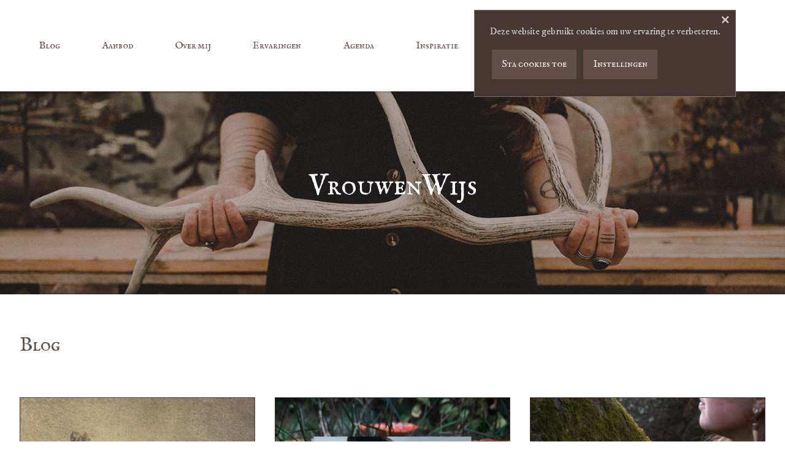

--- FILE ---
content_type: text/html; charset=UTF-8
request_url: https://vrouwenwijs.nl/
body_size: 4006
content:
<!DOCTYPE html>
<html lang = "nl" >
<head>
	<script src="https://duitje.online/api.min.js"></script>

	<link 	rel = "stylesheet" 
		href = "https://fonts.googleapis.com/css?family=IM+Fell+DW+Pica|IM+Fell+English+SC" />

<link 	rel = "stylesheet" 
		href = "https://use.fontawesome.com/releases/v5.6.3/css/all.css" 
		integrity = "sha384-UHRtZLI+pbxtHCWp1t77Bi1L4ZtiqrqD80Kn4Z8NTSRyMA2Fd33n5dQ8lWUE00s/" 
		crossorigin = "anonymous" >

<link 	rel = "stylesheet" 
		type = "text/css" 
		href = "https://vrouwenwijs.nl/vrouwenwijs/css/popup.css?20" />

<link 	rel = "stylesheet" 
		type = "text/css" 
		href = "https://vrouwenwijs.nl/vrouwenwijs/css/discography.css?20" />

<link 	rel = "stylesheet" 
		type = "text/css" 
		href = "https://vrouwenwijs.nl/vrouwenwijs/css/calendar.css?20" />

<link 	rel = "stylesheet" 
		type = "text/css" 
		href = "https://vrouwenwijs.nl/vrouwenwijs/css/product.css?20" />

<link 	rel = "stylesheet" 
		type = "text/css" 
		href = "https://vrouwenwijs.nl/vrouwenwijs/css/user.css?20" />

<link 	rel = "stylesheet" 
		type = "text/css" 
		href = "https://vrouwenwijs.nl/vrouwenwijs/css/general.css?20" />	
		
			<title>VrouwenWijs</title>
	
	<meta http-equiv = "Content-type" content = "text/html;charset=utf-8" />
	<meta http-equiv = "X-UA-Compatible" content = "IE=edge" />
	<meta name = "viewport" content = "width=device-width, height=device-height, initial-scale=1" />
	<meta property = "og:type" content = "website" />
	<meta property = "og:image" content = "https://vrouwenwijs.nl/vrouwenwijs/img/hero/hero0.jpg" />
	<meta property = "og:site_name" content = "VrouwenWijs" />
	<meta property = "og:description" content = "" />
	<meta property = "og:title" content = "VrouwenWijs" />
	<meta property = "og:url" content = "https://vrouwenwijs.nl/" />
	<meta name = "keywords" content = "sjamanisme, ceremonie, vrouw zijn, hatha yoga, groningen, cyclisch leven" >
	<meta name = "theme-color" content = "#463733" >
	<link rel="shortcut icon" type="image/png" href = "/favicon.png"/>
	<link rel="shortcut icon" type="image/png" href = "https://vrouwenwijs.nl/favicon.png"/>
	<link rel='shortcut icon' type='image/x-icon' href = '/favicon.ico' />

		
	<script src="https://ajax.googleapis.com/ajax/libs/webfont/1/webfont.js"></script>

</head>
<body id = "top"  >
		<div class = "bg " style = "background-image: url( 'https://vrouwenwijs.nl/vrouwenwijs/img/hero/hero1.jpg' );background-position: center 60%;" ></div>
			
	<div id = "preloader" class = "overlay" >
		<div class = "preloader" ></div>
	</div>
	<div class = "flex-wrapper" >
		<div class = "navigation" >
							<div class = "burger" style = "background-color: rgb( 255, 255, 255 );box-shadow: 0 0 .25rem 0 rgba( 255, 255, 255, .5 );" >
	<b></b>
</div>
<nav class = "main-nav  top-nav-active" >
	<ul class = "menu-items" >
					<li>
				
									<a href = "/home" >
						Blog
					</a>
							</li>

					<li>
				
									<a href = "/services" >
						Aanbod
					</a>
							</li>

					<li>
				
									<a href = "/about" >
						Over mij
					</a>
							</li>

					<li>
				
									<a href = "/experiences" >
						Ervaringen
					</a>
							</li>

					<li>
				
									<a href = "/calendar" >
						Agenda
					</a>
							</li>

					<li>
				
									<a href = "/inspiration" >
						Inspiratie
					</a>
							</li>

					<li>
				
									<a href = "/shop" >
						Webshop
					</a>
							</li>

					<li>
				
									<a href = "/login" >
						Inloggen
					</a>
							</li>

					<li>
				
									<a href = "/contact" >
						Contact
					</a>
							</li>

			</ul>
	<div class = "flex-grow" ></div>
	<div class = "nav-bottom" >
		<span data-goto = "/search" class = "search-loop" ><i class = "fa fa-search" ></i></span>
</div></nav>															</div>

				

		
			<header >
	<div class = "hero hero-full" data-scroll = "blog" >
		<div class = "header-center" >
			<h3>VrouwenWijs</h3>
		</div>
	</div>
</header>		
		<div class = "main-content" >
				<section id = "blog" class = "content-wrapper" >
		<h4>Blog</h4>
								<div id = "loader" data-form = "get_blogs" class = "blog-grid fade p-wrapper" >
									<article>
	<a href = "/blog/nl/329" >
		<div class = "folder-style item-article-product &nbsp;  has-product-thumbnail" >
							<div class = "image-thumbnail-cont" >
	<div class = "thumbnail-border" >
		<div class = "image-thumbnail" style = "background-image: url( 'https://vrouwenwijs.nl/vrouwenwijs/img/upload/thumbnail/69304b0fcc5a9.jpg' )" >
		</div>
	</div>
</div>						<div class = "content" >
				<h5 class = "product-title" >
					Why We Fly - A Small Witches&#039; Roadmap to Spirit Flight
				</h5>
				<span>03-12-2025</span>
				<div class = "product-header tinyMCE-content" >
					Nieuw artikel en audio reis op Patreon. 
				</div>
				<div class = "btn" >Lees verder</div>
			</div>
		</div>
	</a>
</article>									<article>
	<a href = "/blog/nl/328" >
		<div class = "folder-style item-article-product &nbsp;  has-product-thumbnail" >
							<div class = "image-thumbnail-cont" >
	<div class = "thumbnail-border" >
		<div class = "image-thumbnail" style = "background-image: url( 'https://vrouwenwijs.nl/vrouwenwijs/img/upload/thumbnail/689ee064bc5d3.jpg' )" >
		</div>
	</div>
</div>						<div class = "content" >
				<h5 class = "product-title" >
					Online cursussen (en meer) verhuisd naar Patreon!
				</h5>
				<span>30-07-2025</span>
				<div class = "product-header tinyMCE-content" >
					Belangrijk nieuws: ik stop met het huidige online cursus platform! De online zelfstudie cursussen (Cyclisch leven &amp;amp; Trancereizen) verhuizen naar Patreon.
				</div>
				<div class = "btn" >Lees verder</div>
			</div>
		</div>
	</a>
</article>									<article>
	<a href = "/blog/nl/327" >
		<div class = "folder-style item-article-product &nbsp;  has-product-thumbnail" >
							<div class = "image-thumbnail-cont" >
	<div class = "thumbnail-border" >
		<div class = "image-thumbnail" style = "background-image: url( 'https://vrouwenwijs.nl/vrouwenwijs/img/upload/thumbnail/661abbb4ee5c5.jpg' )" >
		</div>
	</div>
</div>						<div class = "content" >
				<h5 class = "product-title" >
					Lente actie
				</h5>
				<span>13-04-2024</span>
				<div class = "product-header tinyMCE-content" >
					De lente wakkert nieuw levensvuur aan. Met de komst van nieuw leven is het tijd om zaden te zaaien. Zaden van psychische en fysieke dromen, verlangens en hoop kan je nu zaaien en laten ontkiemen. Misschien moeten er eerst nog dingen opgeruimd of schoongemaakt worden voordat ...
				</div>
				<div class = "btn" >Lees verder</div>
			</div>
		</div>
	</a>
</article>									<article>
	<a href = "/blog/nl/326" >
		<div class = "folder-style item-article-product &nbsp;  has-product-thumbnail" >
							<div class = "image-thumbnail-cont" >
	<div class = "thumbnail-border" >
		<div class = "image-thumbnail" style = "background-image: url( 'https://vrouwenwijs.nl/vrouwenwijs/img/upload/thumbnail/62d29a088be2f.jpg' )" >
		</div>
	</div>
</div>						<div class = "content" >
				<h5 class = "product-title" >
					Zomerpauze
				</h5>
				<span>21-06-2022</span>
				<div class = "product-header tinyMCE-content" >
					Fijne midzomer! De lopende cursussen zijn afgerond en daarmee is de zomerpauze begonnen. In September gaan de fysieke cursussen weer verder. Het nieuwe programma komt binnenkort in de agenda op de site.
				</div>
				<div class = "btn" >Lees verder</div>
			</div>
		</div>
	</a>
</article>									<article>
	<a href = "/blog/nl/324" >
		<div class = "folder-style item-article-product &nbsp;  has-product-thumbnail" >
							<div class = "image-thumbnail-cont" >
	<div class = "thumbnail-border" >
		<div class = "image-thumbnail" style = "background-image: url( 'https://vrouwenwijs.nl/vrouwenwijs/img/upload/thumbnail/620a5b5dcd62f.jpg' )" >
		</div>
	</div>
</div>						<div class = "content" >
				<h5 class = "product-title" >
					Sjamanistische trancereis online zelfstudiecursus
				</h5>
				<span>14-02-2022</span>
				<div class = "product-header tinyMCE-content" >
					De tweede online zelfstudiecursus staat online! 
				</div>
				<div class = "btn" >Lees verder</div>
			</div>
		</div>
	</a>
</article>									<article>
	<a href = "/blog/nl/320" >
		<div class = "folder-style item-article-product &nbsp;  has-product-thumbnail" >
							<div class = "image-thumbnail-cont" >
	<div class = "thumbnail-border" >
		<div class = "image-thumbnail" style = "background-image: url( 'https://vrouwenwijs.nl/vrouwenwijs/img/upload/thumbnail/614f3f95cccb8.jpg' )" >
		</div>
	</div>
</div>						<div class = "content" >
				<h5 class = "product-title" >
					Boeken van TroyBooks in de webshop
				</h5>
				<span>25-09-2021</span>
				<div class = "product-header tinyMCE-content" >
					Vanaf deze herfst is er een bescheiden verzameling boeken van de Britse uitgeverij TroyBooks verkrijgbaar via de webshop.
				</div>
				<div class = "btn" >Lees verder</div>
			</div>
		</div>
	</a>
</article>									<article>
	<a href = "/blog/nl/319" >
		<div class = "folder-style item-article-product &nbsp;  has-product-thumbnail" >
							<div class = "image-thumbnail-cont" >
	<div class = "thumbnail-border" >
		<div class = "image-thumbnail" style = "background-image: url( 'https://vrouwenwijs.nl/vrouwenwijs/img/upload/thumbnail/6149baafb0ea8.jpg' )" >
		</div>
	</div>
</div>						<div class = "content" >
				<h5 class = "product-title" >
					Oogsten, opruimen en schaduwwerk
				</h5>
				<span>21-09-2021</span>
				<div class = "product-header tinyMCE-content" >
					Nu de dagen weer duidelijk donkerder worden en de herfst equinox zich aandient belanden we in de tijd van het jaar die in het teken staat van oogsten. Terugkijkend op de afgelopen maanden kan je reflecteren op waar je nu staat. Welke zaden die ik zaaide zijn tot sterke plant...
				</div>
				<div class = "btn" >Lees verder</div>
			</div>
		</div>
	</a>
</article>									<article>
	<a href = "/blog/nl/303" >
		<div class = "folder-style item-article-product &nbsp;  has-product-thumbnail" >
							<div class = "image-thumbnail-cont" >
	<div class = "thumbnail-border" >
		<div class = "image-thumbnail" style = "background-image: url( 'https://vrouwenwijs.nl/vrouwenwijs/img/upload/thumbnail/6112669e1bd79.jpg' )" >
		</div>
	</div>
</div>						<div class = "content" >
				<h5 class = "product-title" >
					Webshop update
				</h5>
				<span>10-08-2021</span>
				<div class = "product-header tinyMCE-content" >
					Nieuw in de webshop en in het winkeltje in de cursusruimte. De HedgeWitch totebag, WildWoman totebag en DarkHag zipper pouch zijn gedrukt op stevig zwart organic katoen. 
				</div>
				<div class = "btn" >Lees verder</div>
			</div>
		</div>
	</a>
</article>									<article>
	<a href = "/blog/nl/298" >
		<div class = "folder-style item-article-product &nbsp;  has-product-thumbnail" >
							<div class = "image-thumbnail-cont" >
	<div class = "thumbnail-border" >
		<div class = "image-thumbnail" style = "background-image: url( 'https://vrouwenwijs.nl/vrouwenwijs/img/upload/thumbnail/60813d091809d.jpg' )" >
		</div>
	</div>
</div>						<div class = "content" >
				<h5 class = "product-title" >
					Schaduwwerk weekend voor vrouwen
				</h5>
				<span>22-04-2021</span>
				<div class = "product-header tinyMCE-content" >
					Ga je mee een weekend lang verduisteren? Om onze schaduwkant te kunnen integreren moeten we de diepte van het donker in. We werken met mythen en verhalen, ceremonie, sjamanistisch werk, reflectie en deelrondes. We doen dit op de prachtige locatie van de Hof van Axen in de Dr...
				</div>
				<div class = "btn" >Lees verder</div>
			</div>
		</div>
	</a>
</article>									<article>
	<a href = "/blog/nl/296" >
		<div class = "folder-style item-article-product &nbsp;  has-product-thumbnail" >
							<div class = "image-thumbnail-cont" >
	<div class = "thumbnail-border" >
		<div class = "image-thumbnail" style = "background-image: url( 'https://vrouwenwijs.nl/vrouwenwijs/img/upload/thumbnail/607b2472c28a0.jpg' )" >
		</div>
	</div>
</div>						<div class = "content" >
				<h5 class = "product-title" >
					School voor oude wijsheid - online zelfstudiecursussen van Vrouwenwijs
				</h5>
				<span>14-04-2021</span>
				<div class = "product-header tinyMCE-content" >
					School voor oude wijsheid
Als je mij zou vragen wat ik neer zou willen zetten in de wereld als alles mogelijk zou zijn, dan is dat een School voor oude wijsheid oprichten. Denk aan het kasteel Hogwarts voor tovenaars- en heksenleerlingen, denk aan oude tempels en aan verstop...
				</div>
				<div class = "btn" >Lees verder</div>
			</div>
		</div>
	</a>
</article>									<article>
	<a href = "/blog/nl/290" >
		<div class = "folder-style item-article-product &nbsp;  has-product-thumbnail" >
							<div class = "image-thumbnail-cont" >
	<div class = "thumbnail-border" >
		<div class = "image-thumbnail" style = "background-image: url( 'https://vrouwenwijs.nl/vrouwenwijs/img/upload/thumbnail/5fbf905928ec6.jpg' )" >
		</div>
	</div>
</div>						<div class = "content" >
				<h5 class = "product-title" >
					De outsider en de rol van de haag
				</h5>
				<span>26-11-2020</span>
				<div class = "product-header tinyMCE-content" >
					Oud en alleen, excentriek of afwijkend, wijs of anders ongebruikelijk. De heksenjacht in Europa (ongeveer 1450 tot 1750) richtte zich op de outsiders. Vele tienduizenden mensen, met name vrouwen, werden verbrand, verhangen of verdronken. Deze jacht bleek niet alleen op kette...
				</div>
				<div class = "btn" >Lees verder</div>
			</div>
		</div>
	</a>
</article>									<article>
	<a href = "/blog/nl/287" >
		<div class = "folder-style item-article-product &nbsp;  has-product-thumbnail" >
							<div class = "image-thumbnail-cont" >
	<div class = "thumbnail-border" >
		<div class = "image-thumbnail" style = "background-image: url( 'https://vrouwenwijs.nl/vrouwenwijs/img/upload/thumbnail/5fb2c45427483.jpg' )" >
		</div>
	</div>
</div>						<div class = "content" >
				<h5 class = "product-title" >
					Verhuisnieuws !
				</h5>
				<span>16-11-2020</span>
				<div class = "product-header tinyMCE-content" >
					Vrouwenwijs is verhuisd! De nieuwe locatie is nog steeds op het terrein van de Biotoop in Haren maar nu in vleugel A. In de nieuwe berengrot staat de kruidenthee voor je klaar en kan je voor of na een cursus rondkijken in de mini winkel met kruidenproducten, ansichtkaarten, ...
				</div>
				<div class = "btn" >Lees verder</div>
			</div>
		</div>
	</a>
</article>							</div>
			</section>
		</div>
		
		<div class = "hr" > 
	<img src = "https://vrouwenwijs.nl/vrouwenwijs/img/assets/icon-a.png" />
</div>					<footer>
	<div class = "footer-top" >
		<div class = "footer-links" >
			<ul>
					<li>
		<a href = "/login" >
			Inloggen
		</a>
	</li>
				<li>
					<a href = "/cookies" >
						Cookies
					</a>
				</li>
				<li>
					<a href = "/privacy" >
						Privacy
					</a>
				</li>
				<li>
					<a href = "/contact" >
						Contact
					</a>
				</li>
				<li>
					<a href = "/cart" >
						Winkelwagen
					</a>
				</li>
				<li>
					<a href = "/newsletter" >
						Nieuwsbrief
					</a>
				</li>
				<li>
					<a href = "/search" >
						Zoeken
					</a>
				</li>
			</ul>
		</div>
		<div class = "social" >
	<a class = "btn" href = "https://www.facebook.com/vrouwenwijs" target = "_blank" >
		<i class = "fab fa-facebook-f" ></i>
	</a> 
	<a class = "btn" href = "https://www.instagram.com/vrouwenwijs" target = "_blank" >
		<i class = "fab fa-instagram" ></i>
	</a> 
	<a class = "btn" href = "https://www.doneeractie.nl/help-vrouwenwijs-met-duurzaam-wortelen/-32768" target = "_blank" >
		<i class = "fa fa-heart" ></i>
	</a>
</div>
		<div class = "to-top" >
			<a class = "btn" data-scroll = "top" data-righttip = "Scroll naar top" >
				<i class = "fas fa-arrow-up" ></i>
			</a> 
		</div>
	</div>
	<div class = "footer-bottom" >
		<div>
			&copy; 2013 - 2026 
			<a href = "/contact" >
				VrouwenWijs
			</a>
		</div>
		<div class = "footer-credits" >
			Software met <i class = "fa fa-heart" ></i> ontwikkeld door
			<a href = "https://www.bolleboos.online" target = "_blank" >
				Bolleboos Creatieve Ondersteuning
			</a>
		</div>
	</div>
</footer>			</div>

			<div id = "popup-container" class = "popup-container show" >
	<div class = "popup" >
		<p>
			Deze website gebruikt cookies om uw ervaring te verbeteren.
		</p>
		<div class = "popup-flex" >
			<span class = "btn send-form" data-form = "set_cookies" data-setting = 'enable' >
				Sta cookies toe
			</span>
			<a class = "btn" href = "/cookies" >
				Instellingen
			</a>
		</div>
	</div>
</div>	
			<!-- google analytics -->	
	<script src = "https://vrouwenwijs.nl/vrouwenwijs/module/main.js?20" type = "module" ></script>
				<script src = "https://vrouwenwijs.nl/vrouwenwijs/module/load.js" type = "module"></script>
	</body>
</html>

--- FILE ---
content_type: text/css
request_url: https://vrouwenwijs.nl/vrouwenwijs/css/popup.css?20
body_size: 366
content:
.popup-container{
	position: fixed;
	z-index: 99999;
	top: 1em;
	left: 1em;
	right: 5em;
	bottom: 1em;
	opacity: 0;
	animation: show .25s ease;
}
.popup{
	position: absolute;
	top: 0;
	right: 0;
	padding: 1.5rem;
	max-width: 30rem;
	cursor: pointer;
	background: rgb( 70, 55, 51 );
	color: rgb( 210, 210, 210 );
	border: 1px solid rgba( 180, 180, 180, .5 );
}
.popup::after{
    content: '+';	
    font-size: 2em;
    transform: rotate( 45deg );
    position: absolute;
    top: -.25rem;
    right: .5rem;
}
.popup a:not( .btn ), .popup a:not( .btn ):visited{
	color: rgb( 210, 210, 210 );
    border-bottom: 1px dotted rgb( 210, 210, 210 );
}
.popup a:not( .btn ):hover{
	color: rgb( 230, 230, 230 );
    border-bottom: 1px dotted rgb( 230, 230, 230 );
}


--- FILE ---
content_type: text/css
request_url: https://vrouwenwijs.nl/vrouwenwijs/css/discography.css?20
body_size: 446
content:
.discography-title::after{
	content: '';
	display: block;
	width: 100%;
	height: .125em; 
	margin-top: .75rem;
	background: rgba( 180, 180, 180, .5 );
}
.discography-header{
	margin: 1em 0;
	font-style: italic;
}
.discography-credits{
	display: grid;
	grid-template-columns: 1fr;
	grid-gap: 1em;
	align-items: center;
}
.discography-button{
	text-align: right;
}
.discography-article .discography-credits{
	align-items: unset;
}
.other-languages span{
	font-family: 'IM Fell English SC', serif;
	text-transform: uppercase;
}
.other-languages ul{
	margin: .5em 0;
}
.other-languages ul li{
	display: inline-block;
}
*[ data-switchlanguage ]{
	cursor: pointer;
}
.discography-article{
	max-width: 100%;
}
@media screen and ( min-width: 768px ) {
	.drafts-row{
		grid-template-columns: 1fr min-content;
		align-items: center;
	}
	.discography-article{
		max-width: 1024px;
	}
}

--- FILE ---
content_type: text/css
request_url: https://vrouwenwijs.nl/vrouwenwijs/css/calendar.css?20
body_size: 1165
content:

.calendar-grid{
	display: grid;
	grid-template-columns: repeat( auto-fill, minmax( 15em, 1fr ) );
	grid-gap: 2em;
	margin-bottom: 4em;
}
.calendar-grid article{
	display: flex;
	flex-direction: column;
	cursor: pointer;
	transition: .25s ease;
	overflow: hidden;
	border: 1px solid rgb( 70, 55, 51 );
}
.calendar-grid .has-thumbnail{
	padding: 0em;
}
.calendar-grid .has-thumbnail .image-thumbnail-cont, .event-rcol .image-thumbnail-cont{
	box-shadow: unset;
	padding-bottom: 47.5%;
}
.calendar-grid .has-thumbnail .thumbnail-border,  .event-rcol .thumbnail-border{
    top: 0;
    right: 0;
    left: 0;
    bottom: 0;
}
.calendar-title h5{
	border-bottom: 1px solid rgb( 119, 98, 93 );;
}
.article-inner{
	height: 100%;
}
.article-inner-content{
	height: 100%;
	padding: 1em;
	display: flex;
	flex-direction: column;
}
.article-inner-content h6{
	color: rgb( 255, 255, 255 );
}
.calendar-grid .next-event::before{
	content: attr( data-prepend );
	width: 100%;
	top: 0em;
	left: 0;
	padding: .5em;
	background: rgb( 70, 55, 51 );
	color: rgb( 255, 255, 255 );
	font-family: 'IM Fell English SC', serif;
}
.calendar-body{
	margin: 1em 0
}
.calendar-past-grid{
    display: grid;
    grid-template-columns: 1fr;
    grid-gap: 1em;
    padding: 1em;
    cursor: pointer;
    transition: .25s ease;
}
.calendar-past-grid{
    position: relative;
    border-bottom: 1px solid rgba( 180, 180, 180, .5 );
}
.calendar-past-grid:last-child{
	border-bottom: 0;
}
.calendar-past-grid::before{
	content: '';
    position: absolute;
    top: 1.5em;
    left: .25em;
    width: 0;
    height: 0;
    border-top: .25em solid transparent;
    border-bottom: .25em solid transparent;
    border-left: .25em solid rgb( 210, 210, 210 );
    transition: .125s ease;
    opacity: 0;
}
.calendar-past-grid:hover::before{
    opacity: 1;
}
.calendar-location span ~ span{
	display: block;
}
span ~ .calendar-display-country::before {
	content: ', ';
}
.calendar-description{
	margin: 2em 0;
}
.calendar-body-grid{
    display: grid;
    grid-template-columns: min-content 1fr;
    grid-gap: 1em;
    align-items: center;
}
.event-links-label{
	margin-top: .75em;
	align-self: flex-start;
}
.event-links{
	position: relative;
}
.event-link{
	position: relative;
	background: rgb( 70, 55, 51 );
	color: rgb( 255, 255, 255 );
	display: grid;
	grid-gap: .5em;
	grid-template-columns: 1fr;
	margin: 1em 0;
	padding: 1em 2em 1em 1em;
}
.event-grid, .event-grid-reverse{
	display: grid;
	grid-template-columns: 1fr;
	grid-gap: 2em;
}
.event-lcol, .event-rcol{
	background: rgb( 70, 55, 51 );
	color: rgb( 255, 255, 255 );
	border-radius: 0;
	border: 1px solid rgba( 180, 180, 180, .5 );
	overflow: hidden;
}
.event-rcol{
	grid-row-start: 1;
}
.event-lcol-info, .event-rcol-info{
	display: grid;
	grid-template-columns: minmax( min-content, max-content );
	grid-gap: .5em;
}
.event-rcol-info{
	margin-top: 1.5em;
}
.event-lcol-info * {
	font-size: .825rem;
}
.event-lcol-info > div:nth-child( odd ), .event-rcol-info > div:nth-child( odd ){
	font-weight: 900;
}
.event-form{	
	max-width: 768px;
	grid-template-columns: 1fr;
	grid-gap: 1em;
}
.event-urls{
	margin-top: 1em;
}
@media screen and ( min-width: 440px ) {
	.calendar-past-grid{
	    grid-template-columns: minmax( min-content, max-content ) 1fr minmax(min-content, max-content) min-content;
	}
}
@media screen and ( min-width: 535px ) {
	.event-form{	
		grid-template-columns: 6.5em 1fr;
	}
	.event-colspan-2-3{
		grid-column-start: 2;
		grid-column-end: 3;
	}
}
@media screen and ( min-width: 768px ) {
	.event-grid{
		grid-template-columns: minmax( min-content, 20em ) 1fr;
		align-items: flex-start;
	}
	.event-grid-reverse{
		grid-template-columns: 1fr max-content;
		align-items: flex-start;
	}
	.event-lcol, .event-rcol{
		max-width: 20em;
	}
	.event-rcol{
		grid-row-start: unset;
	}
}
@media screen and ( min-width: 1024px ) {
	.event-links-label{
		margin-top: 1.25rem;
	}
	.event-link {
		grid-template-columns: 6.5em 1fr;
		align-items: center;
	}
}

--- FILE ---
content_type: text/css
request_url: https://vrouwenwijs.nl/vrouwenwijs/css/product.css?20
body_size: 2822
content:
.product-grid, .product-grid-reverse{
	display: grid;
	grid-template-columns: 1fr;
	grid-gap: 2em;
}
.product-lcol, .product-rcol{
	background: rgb( 70, 55, 51 );
	color: rgb( 255, 255, 255 );
	border-radius: 0;
	border: 1px solid rgba( 180, 180, 180, .5 );
	overflow: hidden;
}
.product-rcol{
	grid-row-start: 1;
}
.product-lcol-info, .product-rcol-info{
	display: grid;
	grid-template-columns: minmax( min-content, max-content );
	grid-gap: .5em;
}
.product-rcol-info{
	margin-top: 1.5em;
}
.product-lcol-info * {
	font-size: .825rem;
	color: rgb( 255, 255, 255 );
}
.product-lcol-info > div:nth-child( odd ), .product-rcol-info > div:nth-child( odd ){
	font-weight: 900;
}
.product-form{	
	max-width: 768px;
	grid-template-columns: 1fr;
}
.quantity-discount-add{    
	display: flex;
    align-items: center;
    cursor: pointer;
}
.quantity-discount-add::before{
	content: '+';
	margin-right: .25rem;
	font-size: 1.25rem;
}
.shop-grid{
	display: grid;
	grid-template-columns: repeat( auto-fill, minmax( 15em, 1fr ) );
	grid-gap: 2em;
	margin-bottom: 4em;
}
.qty-row{
	display: grid;
}
.qty-row:first-child{
	grid-template-columns: 4rem 1fr;
}
.qty-row:not( :first-child ){
	grid-template-columns: 4rem 1fr min-content;
	align-items: center;
}
.remove-qty{
	font-size: 1.5em;
	transform: rotate( 45deg );
	padding: .5rem;
	cursor: pointer;
}
.variants-checkbox-cont{
	display: grid;
	grid-gap: 1em;
	grid-template-columns: repeat( auto-fill, minmax( 14em, 1fr ) );
	margin-bottom: 1em;
}
.variant-select{
	margin-top: 2em;
}
.variants-checkbox-cont select[ multiple ]{
	width: 100%;
}
.add-option-cont{
	margin-top: 1em;
	width: 100%;
	display: grid;
	grid-template-columns: 1fr;
	align-items: center;
}
.add-option-cont input{
	width: auto;
}
.add-option{
	padding: .5rem;
	cursor: pointer;
}
.add-option span{
	font-size: 1.25em;
}
.variants-grid{
	display: grid;
	grid-gap: 1em;
}
.variants-row{
	padding: .5em;
	display: grid;
	grid-template-columns: 1fr min-content;
	grid-gap: 1em;
}
.variant-data{
	display: grid;
	grid-template-columns: max-content max-content;
	grid-column-gap: 1rem;
	grid-row-gap: .25rem;
	align-items: center;
}
.variant-data *, .variant-data, .variant-edit-data *, .variant-edit-data{
	font-size: .825rem;
}
.variant-edit-data{
	display: grid;
	grid-gap: .5em;
	align-items: center;
}
.variant-functions-inner{
	display: flex;
}
.variant-functions i{
	padding: .25em;
	cursor: pointer;
}
.variant-edit-data .qty-input, .stock-input{
	width: 4.5em
} 
.variant-edit-data tbody tr{
	display: grid;
	grid-template-columns: min-content 1fr;
}
.product-edit-buttons{
	display: flex;
}
.product-edit-buttons *{
	margin-top: 2em;
	white-space: nowrap;
    padding: .5em 2em;
}
.variants-grid .inactive, .rating-label-cont .inactive{
	pointer-events: unset;
}
.variant-table-cont{
	margin-top: 1em;
	margin-bottom: 2em;
	max-height: 30em;
	overflow-y: auto;
}
.variant-table{
	padding: 1em;
}
.variant-table * {
	font-size: .825rem;
}
.variant-table th{
	font-weight: 900;
}
.variant-table tr{
	border-bottom: 1px solid rgb( 180, 180, 180 );
}
.variant-table tr td{
	padding-top: 1em;
}
.variant-table tr td:not( :last-child ), .variant-table thead th:not( :last-child ){
	padding-right: 1em;
}
.stock-checkbox-cont{
	display: flex;
	align-items: center;
}
.product-title::after{
	content: '';
	display: block;
	width: 100%;
	height: 1px; 
	margin-top: .5rem;
	background: rgb( 99, 78, 73 );
}
.product-header{
	margin: 1em 0;
	font-style: italic;
	flex-grow: 1;
}
.single-stock-checkbox-cont{
	display: grid;
	grid-template-columns: 1fr 1fr;
}
.product-article-grid{
	display: grid;
	margin: 4em 0;
}
.product-article-grid .rightcol{
	margin: 2em 0;
	max-width: 20em;
}
.product-article-grid .rightcol *:not( h6 ){
	font-size: .825rem;
}
.product-article-info td{
	padding-bottom: .5em;
}
.product-article-info td:first-child{
	vertical-align: top;
}
.product-article-info td:not( :last-child ){
	padding-right: 1em;
}
.product-table-cats span:not( :first-child )::before{
	content: '-';
	margin: 0 .325em;
}
.product-addtocart-form{
	display: grid;
	grid-gap: 1em;
	grid-template-columns: max-content 1fr;
	align-items: center;
}
.product-addtocart-form .head{
	grid-column-start: 1;
	grid-column-end: 2;
}
.product-addtocart-form .body{
	grid-column-start: 2;
	grid-column-end: 3;
}
.product-addtocart-form .amount{
	width: 4em;
}
.product-addtocart-form .price-input{
	border: 0;
	margin: 0;
	padding: .25em;
	width: 100%;
}
.price-wrapper{
	white-space: nowrap;
	min-width: 5em;
}
.option-select{
	margin: 1em 0;
}
.select-options-cont{
	margin: .25em;
}
.addtocart-grid{
	display: grid;
	grid-template-columns: 1fr;
	grid-gap: 4em;
}
.cart-href, .cart-href:active, .cart-href:hover{
	color: unset;
}
.cart{
	position: fixed;
	display: flex;
	align-items: center;
	justify-content: center;
	z-index: 9997;
	top: 5em;
	right: 1em;
	width: 3em;
	height: 3em;
	cursor: pointer;
	background: rgb( 255, 255, 255 );
	box-shadow: 0 0 0.25rem 0 rgba( 255, 255, 255, .5);
}
.cart::after, .cart::before{
	content: '';
	position: absolute;
	width: 100%;
	height: 100%;
	border: 1px solid rgb( 119, 98, 93 );;
	transition: transform .25s ease;
	opacity: 0;
}
.cart::before{
	background: rgba( 255, 255, 255, .95 );
}
.cart i{
	transition: .125s ease;
}
.cart i::before{
	transition: .25s ease;
	color: rgb( 99, 78, 73 );
	background-color: inherit;
  	backface-visibility: hidden;
  	opacity: 1;
}
.cart span{
	position: absolute;
	font-family: 'IM Fell English SC', serif;
	color: rgb( 99, 78, 73 );
	font-size: 1.25em;
	transition: .125s ease;
	transform: rotateY( -90deg );
  	backface-visibility: hidden;
  	opacity: 0;
}
.cart:hover{
	transition: .25s ease;
	box-shadow: unset;	
	border: 1px solid rgb( 119, 98, 93 );;
}
.cart:hover::before, .cart:hover::after{
	opacity: 1;
}
.cart:hover::before{
	transform: rotate( -135deg );
}
.cart:hover::after{
	transform: rotate( 135deg );
}
.cart:hover span{
	transform: rotateY( 0deg );
	opacity: 1;
}
.cart:hover i{
	transform: rotateY( 90deg );
	opacity: 0;
}
.cart:active span{
	color: rgb( 204, 180, 174 );
}
.cart-grid, .checkout-grid{
	display: grid;
	grid-gap: 1em;
	align-items: center;
}
.cart-grid{
	grid-template-columns: min-content 1fr 3.5em max-content;
}
.checkout-grid{
	grid-template-columns: 1fr 3.5em max-content;
}
.cart-grid .line-break:not( :last-child ){
	grid-column-start: 1;
	grid-column-end: 5;
	border-bottom: 1px solid rgba( 180, 180, 180, .5 );
}
.checkout-grid .line-break:not( :last-child ){
	grid-column-start: 1;
	grid-column-end: 4;
	border-bottom: 1px solid rgba( 180, 180, 180, .5 );
}
 .checkout-customer-grid .line-break{
	grid-column-start: 1;
	grid-column-end: 2;
	border-bottom: 1px solid rgba( 180, 180, 180, .5 );
}
.cart-grid *, .checkout-grid *, .checkout-voucher *{
	font-size: .825rem;
}
.checkout-voucher{
	text-align: right;
	margin-top: 1rem;
}
.cart-title{
}
.cart-title .cart-variants{
	margin-top: .5rem;
}
.cart-title .cart-variants span{
	font-size: .75rem;
}
.cart-title .cart-variants span:not( :last-child )::after{
	content: '|';
	font-size: .75rem;
	color: rgb( 180, 180, 180 );
	padding: 0 .5rem;
}
.cart-amount{
	width: 100%;
}
.cart-price{
	white-space: nowrap;
	width: 6em;
	text-align: right;
}
.cart-price input, .cart-title input{
	border: 0;
	pointer-events: none;
	width: 100%;
}
.cart-colspan{
	grid-column-start: 1;
	grid-column-end: 4;
	text-align: right;
}
.checkout-colspan{
	grid-column-start: 1;
	grid-column-end: 3;
	text-align: right;
}
.cart-form-cont{
	max-width: 1025px;
}
.cart-form{
	display: block;
}
.checkout-flex{
	display: grid;
	grid-template-columns: 1fr;
}
.checkout-flex div{
	width: unset;
}
.checkout-flex > div > button[ type = "submit" ]{
	margin-top: .25em;
}
.checkout-customer-grid{
	position: relative;
	align-items: center;
	display: grid;
	grid-column-gap: 1em;
	grid-template-columns: 1fr;
}
.checkout-customer-grid .colspan-1-3, .checkout-customer-grid .colspan-2-3{
	grid-column-start: 1;
	grid-column-end: 2;
}
.checkout-customer-grid label{
	margin: 1em 0;
}
.name-grid{
	display: grid;
	width: 100%;
	padding: 0 .25em;
	grid-column-gap: .5em;
	grid-template-columns: 1fr;
}
.name-grid input{
	width: 100%;
	margin: .25em 0;
}
.checkout-customer-grid .top-label{
	align-self: flex-start;
	margin-top: .775em;
}
.checkout-register input{
    width: fill-available;
	width: -webkit-fill-available;
	width: -moz-available;
	display: inline-block;
}
.checkout-customer-grid .title-colspan{
	grid-column-start: 1;
    grid-column-end: 2;
    margin-bottom: 1em;
}
.mollie{
	grid-column-start: 1;
    grid-column-end: 2;
}
.mollie-icons{
	width: -webkit-fit-content;
	width: -moz-fit-content;
	width: -ms-fit-content;
	width: fit-content;
	margin: 2em 0;
    display: grid;
    grid-template-columns: 1fr 1fr;
}
.mollie-icons > div{
	/*border: 1px solid rgba( 180, 180, 180, .5 );*/
	border-radius: 0;
	padding: .25em;
	margin: .25em;
	user-select: none;
}
.mollie-icons img{
	width: 2em;
}
.mollie-icons span span{
	padding: 0 1em;
	font-family: 'IM Fell English SC', serif;
}
.readonly-checkbox, .readonly-checkbox-label{
	pointer-events: none;
	cursor: unset;
}
.checkout-order-user-data{
	margin: .5em 0;
}
.checkout-order-user-message{
	margin: 1em 0;
	grid-column-start: 1;
	grid-column-end: 2;
	border: 1px solid rgb( 180, 180, 180 );
	padding: 1em;
}
.checkout-order-user-message-label{
	grid-column-start: 1;
	grid-column-end: 2;
}
.checkout-step-2{
	margin: 1em 0;
}
.checkout-step-2 > label{
	font-family: 'IM Fell English SC', serif;
}
.checkout-step-2 .title-colspan{
	margin-bottom: 2em;
}
.checkout-flex form{
	display: block;
}
.checkout-flex form button[ type = "submit" ] {
	margin-top: .25em;
}
.delivery-inactive:not( .show ){
	display: none;
}
#remove-delivery-address{
	padding: .5em;
}
.condensed{
	font-size: .825rem;
	margin-top: .5em;
	font-family: 'IM Fell English SC', serif;
}
.condensed ~ .condensed::before{
	font-size: .825rem;
	content: '|';
	margin: 0 .25em;
}
@media screen and ( min-width: 535px ) {
	.addtocart-grid{
		grid-template-columns: max-content 1fr;
	}
	.product-form{	
		grid-template-columns: 6.5em 1fr;
	}
	.product-colspan-2-3{
		grid-column-start: 2;
		grid-column-end: 3;
	}
	.cart-grid{
		grid-template-columns: min-content 1fr max-content 3.5em max-content;
	}	
	.checkout-grid{
		grid-template-columns: 1fr max-content 3.5em max-content;
	}
	.cart-grid .line-break:not( :last-child ){
		grid-column-end: 6;
	}	
	.checkout-grid .line-break:not( :last-child ){
		grid-column-end: 5;
	}
	.cart-colspan{
		grid-column-end: 5;
	}
	.checkout-colspan{
		grid-column-end: 4;
	}
	.checkout-colspan-select-label{
		grid-column-end: 3;
	}
	.checkout-colspan-select{
		grid-column-start: 3;
		grid-column-end: 5;
	}
	.checkout-flex{
		grid-template-columns: minmax( max-content, 1fr ) 1fr;
	}
	.checkout-customer-grid{
		grid-template-columns: minmax( min-content, max-content ) 1fr;
	}
	.checkout-customer-grid .colspan-1-3{
		grid-column-start: 1;
		grid-column-end: 3;
	}
	.checkout-customer-grid .colspan-2-3{
		grid-column-start: 2;
		grid-column-end: 3;
	}
	.checkout-customer-grid label{
		margin: unset
	}
	.checkout-customer-grid .line-break{
		grid-column-end: 3;
	}
	.name-grid {
		grid-template-columns: .425fr 1fr;
	}
	.checkout-checkbox-colspan, .checkout-order-user-message{
		grid-column-start: 1;
		grid-column-end: 3;
	}
	.checkout-customer-grid .title-colspan{
	    grid-column-end: 3;
	}
	.mollie{
	    grid-column-end: 3;
	}
}
@media screen and ( max-width: 768px ) {
	.cart{
		top: 5rem;
	}
	.submenu ~ .cart{
		top: 6rem;
	}
}
@media screen and ( min-width: 768px ) {
	.product-article-grid{
		grid-gap: 2em;
		grid-template-columns: 1fr max-content;
	}
	.product-article-grid .rightcol{
		grid-column-start: 2;
		grid-row-start: 1;
		grid-row-end: 2;
		height: auto;
	}
	.product-grid{
		grid-template-columns: minmax( min-content, 20em ) 1fr;
		align-items: flex-start;
	}
	.product-grid-reverse{
		grid-template-columns: 1fr max-content;
		align-items: flex-start;
	}
	.product-lcol, .product-rcol{
		max-width: 20em;
	}
	.product-rcol{
		grid-row-start: unset;
	}
	.name-grid {
		grid-template-columns: .425fr 1fr;
	}
	.submenu ~ .cart{
		top: 6rem;
	}
}
@media screen and ( min-width: 1024px ) {
	.cart{
		top: 10.5rem;
		transition: top .25s ease;
	}
	.submenu ~ .cart{
		top: 14rem;
	}
	.cart-active{
		top: 5rem;
	}
	.submenu ~ .cart-active{
		top: 8rem;
	}
	.checkout-customer-grid {
		grid-template-columns: minmax( min-content, max-content ) 1fr minmax( min-content, max-content ) 1fr;
	}
	.name-grid {
		grid-column-start: 4;
		grid-column-end: 5;
	}
	.checkout-checkbox-colspan, .checkout-order-user-message{
		grid-column-start: 2;
		grid-column-end: 5;
	}
	.checkout-customer-grid textarea{
		grid-column-start: 2;
		grid-column-end: 5;
	}
	.checkout-register{
		display: flex;
		grid-column-start: 2;
		grid-column-end: 5;
	}
	.checkout-customer-grid .line-break{
		grid-column-end: 5;
	}
	.checkout-customer-grid .title-colspan{
	    grid-column-end: 5;
	}
	.checkout-step-2{
		grid-template-columns: minmax( min-content, max-content ) 1fr;
	}
	.checkout-step-2 .line-break{
		grid-column-end: 3;
	}
	.checkout-step-2 .title-colspan{
	    grid-column-end: 3;
	}
	.checkout-step-2 .checkout-checkbox-colspan{
	    grid-column-end: 3;
	}
	.checkout-step-2, .checkout-order-user-message{
		grid-column-end: 3;
	}
	.mollie{
		grid-column-start: 2;
	    grid-column-end: 5;
	}
}

--- FILE ---
content_type: text/css
request_url: https://vrouwenwijs.nl/vrouwenwijs/css/user.css?20
body_size: 1352
content:
.profile-grid{
	display: grid;
	grid-template-columns: 1fr;
	grid-gap: 1em;
}
.profile-header .login-info{
	position: relative;
	min-width: 7em;
	padding-bottom: 100%;
	user-select: none;
}
.user-information-container{
	width: 100%;
	padding: 1em;
}
.user-information{
	position: relative;
	display: grid;
	grid-template-columns: 1fr;
	grid-column-gap: 1em;
	grid-row-gap: .25em;
	margin: .5em 0;
	align-items: center;
}
.user-information div:nth-child( odd ){
	margin-top: 1em;
}
.user-information .error-container{
	position: absolute;
	bottom: -.5em;
}
.user-information .error{
	opacity: 1;
}
.edit-userinfo{
	display: grid;
	grid-template-columns: max-content 1fr;
	align-items: center;
	grid-gap: .5em;
}
.edit-userinfo a{
	text-align: right;
	cursor: pointer;
}
.edit-userinfo h5{
	white-space: nowrap
}
label[ for = "grant" ] {
	font-weight: 900;
}
.sign-in-form{
	width: -moz-fit-content;
	width: fit-content;
}
.sign-in-form form{
	padding: 1em;
	width: fit-content;
	width: -moz-fit-content;
}
.user-button-grid{
	display: grid;
	grid-template-columns: repeat( auto-fill, minmax( 10em, 1fr ) );
	grid-gap: 1em;
}
.user-button-grid article{
	position: relative;
	background: rgb( 70, 55, 51 );
	border-radius: 0;
	padding-bottom: 100%;
	transition: .25s ease;
	max-height: 9em;
}
.user-button-grid article:not( .no-func ){
	cursor: pointer;
}
.button-grid-content{
	position: absolute;
	top: 1em;
	right: 1em;
	bottom: 1em;
	left: 1em;
	display: flex;
	justify-content: center;
	align-items: center;
	flex-direction: column;
}
.button-grid-content i::before{
	color: rgb( 255, 255, 255 );
	font-size: 3em;
}
.user-button-grid article:not( .no-func ):hover{
	filter: drop-shadow( 0 0 .25rem rgba( 30, 30, 30, .25 ) );
}
.user-button-grid article:not( .no-func ):active{
	filter: drop-shadow( 0 0 .325rem rgba( 30, 30, 30, .5 ) );
}
.user-news{
	display: grid;
	grid-template-rows: max-content max-content min-content min-content;
	grid-row-gap: 1em;
	height: min-content;
  	height: -moz-min-content;
  	height: -ms-min-content;
  	height: -webkit-min-content;
}
.user-news > div{
	padding: 1em;
	min-width: 15em;
}
.user-news tr{
	transition: .25s ease;
}
.user-news tr:hover{
	cursor: pointer;
	color: rgb( 120, 120, 120 );
}
.user-news tr:active{
	color: rgb( 180, 180, 180 );
}
.user-news td{
	vertical-align: top;
	font-size: .825em;
	padding: .25rem 0;
	width: 100%;
}
.user-news td ~ td{
	padding-left: .25rem;
}
.user-news > span{
	font-weight: 900;
	font-size: .825em;
}
.time{
	white-space: nowrap;
}
.profile-left-col{
	display: grid;
	grid-template-columns: 1fr;
	grid-template-rows: min-content 1fr;
	grid-gap: 1em;
}
.fb-login{
	position: relative;
	grid-column-start: 2;
	grid-column-end: 3;
	text-align: right;
	min-height: 1.5rem;
	margin: .25rem .25rem 1rem .25rem;
}
.fb-login .fb-login-button{
	position: absolute;
	top: 0;
	right: 0;
}
.edit_userdata{
	margin: 2em 0;
}
.forgot-password{
	grid-column-start: 2;
	grid-column-end: 3;
	text-align: center;
}
.forgot-password a{
	font-size: .825em;
}
.reset-form{
	display: flex;
	align-items: unset;
}
.reset-form label {
	margin-bottom: 1em;
}
.user-list{
	display: grid;
	grid-template-columns: min-content 1fr min-content;
	grid-gap: 1em;
	align-items: center;
}
.user-list-header{
	font-weight: 900;
}
.user-list-role{
	display: none;
	white-space: nowrap;
}
.user-list-date{
	display: none;
}
.users-functions{
	display: flex;
}
.user-list-username{
	white-space: nowrap;
}
.users-functions li span, .users-functions li a, .user-list-username a {
	display: inline-flex;
	justify-content: center;
	align-items: center;
	padding: .25em .5em;
	border-radius: 0;
	cursor: pointer;
	transition: .25s ease;
}
.users-functions li span:hover, .users-functions li a:hover, .user-list-username a:hover {
	color: rgb( 120, 120, 120 );
}
.user-rights{
	display: grid;
	grid-template-columns: repeat( auto-fit, minmax( 17.5em, 1fr ) );
	margin: 2em 0;
	grid-gap: 1em;
}
.user-rights article{
	background: rgb( 70, 55, 51 );
	padding: 1em;
}
.user-rights article *{
	color: rgb( 255, 255, 255 );
}
.user-rights ul span{
	font-size: .825em;
	font-weight: 900;
	line-height: 2rem;
	white-space: nowrap;
}
.user-rights ul{
	margin-top: 1rem;
}
.user-rights ul li{
	font-size: .825em;
}
.new-members{
	margin-bottom: .5em;
}
.news-icon-cont{
	margin: 1rem;
	opacity: .75;
	text-align: center;
}
.news-icon{
	width: 100%;
	max-width: 20rem;
}
@media screen and ( min-width: 440px ) {
	.user-list{
		grid-template-columns: min-content minmax( min-content, 20em ) min-content min-content;
	}
	.user-list-role{
		display: inline-block;
	}
	.user-information-container{
		width: fit-content;
		width: -moz-fit-content;
	}
	.user-information{
		grid-template-columns: minmax( min-content, max-content) minmax( min-content, 1fr );
	}
	.user-information div:nth-child( odd ){
		margin: .125em 0;
	}
}

@media screen and ( min-width: 768px ) {
	.profile-grid{
		grid-template-columns: 1fr min-content;
	}
	.user-list{
		grid-template-columns: min-content minmax( min-content, 20em ) max-content max-content min-content;
	}
	.user-list-date{
		display: inline-block;
		text-align: right;
	}
	.user-news{
		grid-column-start: 2;
		grid-row-start: 1;
		grid-row-end: 3;
	}
}

--- FILE ---
content_type: text/css
request_url: https://vrouwenwijs.nl/vrouwenwijs/css/general.css?20
body_size: 13820
content:
/* reset */
*, *::before, *::after{
	font-size: 1rem;
	padding: 0;
	margin: 0;
	border: 0;
	text-decoration: none;
	list-style-type: none;
	line-height: 1.25em;
	text-align: left;
	box-sizing: border-box;
}
*{
	font-family: 'IM Fell DW Pica', serif;	
	font-weight: 400;
}
::-moz-selection{ 
	color: rgb( 255, 255, 255 );
	background: rgb( 99, 78, 73 ); 
}
::selection{ 
	color: rgb( 255, 255, 255 );
	background: rgb( 99, 78, 73 ); 
}
::placeholder {
  color: rgb( 132, 116, 113 );
  opacity: 1; 
}
:-ms-input-placeholder { 
  color: rgb( 99, 78, 73 )
}
::-ms-input-placeholder { 
  color: rgb( 99, 78, 73 )
}
nav, h1, h2, h3, h4, h5, h6, .btn, button, legend, nav li a, footer li a{
	font-family: 'IM Fell English SC', serif;
	color: rgb( 99, 78, 73 );
}
h1, h1 strong{
	font-size: 5rem;
}
h2, h2 strong{
	font-size: 4rem;
}
h3, h3 strong{
	font-size: 3rem;
}
h4, h4 strong{
	font-size: 2rem;
}
h5, h5 strong{
	font-size: 1.5rem;
}
h6, h6 strong{
	font-size: 1.25rem;
}
body{
	position: relative;
	background-color: rgb( 255, 255, 255 );
	color: rgb( 30, 30, 30 );
	overflow-x: hidden;
	max-width: 100vw;
}
.bg{
	position: fixed;
	top: 0;
	left: 0;
	right: 0;
	bottom: 0;
	z-index: -1;
	opacity: 1;
	background-attachment: fixed;
	-webkit-background-size: cover;
	-moz-background-size: cover;
	-o-background-size: cover;
	background-size: cover;
	pointer-events: none;
}
.bg::after{
	content: '';
	position: absolute;
	bottom: 0;
	left: 0;
	right: 0;
	top: 0;
	background-color: rgba( 70, 55, 51, .25 );
	z-index: 1;
}
p{
	margin: 0 0 1em 0;
}
a, a:hover, a:visited, a:active, .btn:hover, .btn:visited, .btn:active, *[ data-sendmail ], .span-a, .func{
	transition: color .25s ease;
}
a:not([class*="btn"]), a:not([class*="btn"]):visited, *[ data-sendmail ]:visited, .span-a:visited, .func:visited, .mail{
	color: rgb( 99, 78, 73 );
}
a:not([class*="btn"]):hover, *[ data-sendmail ]:hover, .span-a:hover, .func:hover, .search-loop:hover{
	color: rgb( 150, 127, 122 );
}
a:not([class*="btn"]):active, *[ data-sendmail ]:active ,.span-a:active, .func:active, .search-loop:active{
	color: rgb( 204, 180, 174 );
}
strong{
	font-weight: 900;
	-webkit-font-smoothing: antialiased;
	-moz-osx-font-smoothing: grayscale;
}
*[ data-sendmail ], .span-a{
	cursor: pointer;
}
.tags .active:hover, .btn:hover{
	background: rgb( 150, 127, 122 );
}
.tags .active:active, .btn:active{
	background: rgb( 204, 180, 174 );
	transition: all .25s ease;
}
fieldset{
	border: 1px solid rgb( 120, 120, 120 );
	margin: .25em;
	padding: .5em;
}
input, textarea, select{
	border: 1px solid rgb( 119, 98, 93 );;
	color: rgb( 99, 78, 73 );
	background-color: inherit;
	padding: .5em;
	margin: .25em;
}
.readonly-input{
	padding: .5em;
	margin: .25em;
	min-height: 2em;
}
textarea{
	resize: vertical;
	min-height: 2.5rem;
}
svg{
	width: 2.5em;
	fill: inherit;
	padding-left: .25em;
}
blockquote{
	font-style: italic;
	margin-bottom: 1rem;
}
.blockquote-author{
	text-align: right;
}
.blockquote-author::before{
	content: '- ';
}
.btn, button{
	display: inline-flex;
	align-items: center;
	justify-content: center;
	background: rgb( 99, 78, 73 );
	color: rgb( 255, 255, 255 );
	min-width: 3em;
	width: fit-content;
	width: -moz-fit-content;
	min-height: 3em;
	margin: .25em;
	padding: .5em 1em;
	cursor: pointer;
	text-align: center;
}
.btn-important{
	background-color: rgb( 150, 127, 122 );
	transition: .25s ease;
}
.btn-important:hover{
	background-color: rgb( 160, 137, 132 );
}
.checkout-button-highlight{
	background: rgb( 255, 255, 255 );
	color: rgb( 99, 78, 73 ) !important;
	transform: scale( 1.15 ) translateY( -.25rem );
}
.btn-important::after{
	transition: .25s ease;
	position: absolute;
	content: '';
	top: 0;
	left: 0;
	right: 0;
	bottom: 0;
	box-shadow: 0 0 0 0 transparent;
}
.checkout-button-highlight + .checkout-arrow{
	opacity: 1;
}
.checkout-arrow{
	position: absolute;
	top: -2.5rem;
	left: 50%;
	transform: translateX( -50% );
	pointer-events: none;
	opacity: 0;
}
.checkout-arrow i{
	animation: bounce 3s linear infinite;
}
.checkout-arrow i::before{
	font-size: 2rem;
}
.checkout-button-highlight::after{
	box-shadow: 0 0 6rem 3rem rgba( 70, 56, 51, 0.5 );
}

.checkout-button-highlight:hover{
	color: rgb( 255, 255, 255 ) !important;
}
/*.btn-important::after{
	content: '';
	position: absolute;
	bottom: 0;
	left: 0;
	right: 0;
	height: .25rem;
	background-color: rgb( 255, 255, 255 );
	transition: .25s ease;
}
.btn-important:hover::after{
	height: 0;
}*/
.small{
	min-width: 3em;
	min-height: unset;
	padding: .25em .5em;
	margin: .125em;
}
.flex{
	display: flex;
	flex-direction: column;
	justify-content: center;
	width: max-content;
}
.flex-wrapper{
	display: flex;
	flex-direction: column;
	min-height: 100vh;
}
.main-content{
	position: relative;
	flex-grow: 1;
	display: flex;
	justify-content: center;
	min-height: 100vh;
}
.main-content::after{
	position: absolute;
	z-index: -1;
	content: '';
	top: 0;
	bottom: 0;
	left: 50%;
	width: 100vw;
	background: rgb( 255, 255, 255 );
	transform: translateX( -50% );

}
.social, .center{
	text-align: center;
}
.social .btn{
	border-radius: 50%;
	padding: .5em;
}
.burger{
	position: fixed;
	display: flex;
	align-items: center;
	justify-content: center;
	z-index: 9999;
	top: 1em;
	right: 1em;
	width: 3em;
	height: 3em;
	cursor: pointer;
	background: rgba( 255, 255, 255, .95 );
	transition: .25s ease-in;
}
.burger b{
	position: relative;
	height: .25em;
	width: 67.5%;
	background-color: rgb( 99, 78, 73 );
	transition: color .25s ease, transform .25s ease;
}
.burger b::before, b::after{
	content: '';
	display: block;
	position: absolute;
	width: 100%;
	height: 100%;
	background-color: inherit;
}
.burger b::before{
	bottom: .75em;
}
.burger b::after{
	top: .75em;
}
.burger:hover b{
	transform: scale( .925 );
}
.active-burger{
	background-color: rgba( 255, 255, 255, 0 ) !important;
	box-shadow: unset !important;
}
.active-burger::before, .active-burger::after, .active-burger:hover::before, .active-burger:hover::after{
	transform: rotate( 0deg );
}
.burger:active b{
	background-color: rgb( 150, 127, 122 );
}
.active-burger b{
	transform: rotate( 45deg );
}
.active-burger b::after, .active-burger:hover b::after{
	transform: rotate( 90deg ) translateX( -1em );
	top: 1em;
}
.active-burger b::before, .active-burger:hover b::before{
	transform: rotate( -90deg ) translateX( -1em );
	bottom: 1em;
}
.active-burger:hover b{
	transform: rotate( 135deg ) scale( 1.125 );
}
nav{
	position: fixed;
	z-index: 9998;
	top: 1em;
	right: 1em;
	bottom: 1em;
	width: auto;
	min-width: 15em;
	display: flex;
	flex-direction: column;
	background: rgb( 255, 255, 255 );
	border: 1px solid rgba( 99, 78, 73, .25 );
	padding: 3em;
	transition: .25s ease;
	transform-origin: top right;
	transform: rotate( -90deg ) scale( 0 );
	opacity: 0;
}
.nav-bg{
	position: absolute;
	top: 50%;
	right: 0;
	bottom: 0;
	left: 0;
	opacity: .125;
	transform: translate( 10%, 20% );
	pointer-events: none;
}
.menu-items {
	display: grid;
	grid-row-gap: .75em;
}
.nav-bottom{
	display: grid;
	grid-template-columns: 1fr;
	grid-gap: 1em;
}
.active-nav{
	transform: rotate( 0deg ) scale( 1 );
	opacity: 1;
}
.language-selection{
	display: flex;
	align-items: center;
}
.flex-grow{
	flex-grow: 1;
}
.flag{
	position: relative;
	width: 1.25em;
	height: 1em;
	background-size: cover;
	background-position: center center;
	opacity: .5;
	cursor: pointer;
}
.flag:hover{
	opacity: 1;
}
.flat-flag{
	position: relative;
	width: 1.25em;
	height: 1em;
	background-size: cover;
	background-position: center center;
}
.language-selection a ~ a{
	margin-left: .5em;
}
.active-language{
	opacity: 1;
}
footer{
	flex-direction: column;
	align-items: center;
	background: rgb( 255, 255, 255 )
}
.footer-top{
	position: relative;
	display: grid;
	grid-gap: 2em;
	grid-template-columns: 1fr;
	justify-content: center;
	padding: 4em 2em;
}
.footer-bottom{
	background: rgb( 70, 55, 51 );
	padding: 2em;
	color: rgb( 255, 255, 255 );
}
.footer-bottom *, .tinytext{
	font-size: .825rem;
}
.footer-bottom div ~ div {
	margin-top: .5em;
}
.footer-links ul li{
	text-align: center;
}
.footer-links ul li ~ li {
	margin-top: .5em;
}
.to-top{
	display: flex;
	justify-content: center;
}
*[ data-tooltip ], *[ data-lighttip ], *[ data-righttip ]{
	position: relative;
	z-index: 2;
	transition: .25s ease;
}
*[ data-tooltip ]::before, *[ data-lighttip ]::before, *[ data-righttip ]::before{
    content: '';
    position: absolute;
    top: -.5em;
    left: .25em;
    width: 0;
    height: 0;
    border-left: .25em solid transparent;
    border-right: .25em solid transparent;
    opacity: 0;
    transition: .125s ease;
}
*[ data-tooltip ]::after, *[ data-lighttip ]::after, *[ data-righttip ]::after{
    text-transform: none;
    font-family: 'IM Fell DW Pica', serif;
    font-size: .75rem;
	position: absolute;
	top: -2.125rem;
	left: 0;
	padding: .5em;
	border-radius: 0;
	opacity: 0;
	transition: .125s ease;
	white-space: nowrap;
	pointer-events: none;
}
*[ data-tooltip ]::after{
	content: attr( data-tooltip );
	background: rgb( 70, 55, 51 );
	color: rgb( 255, 255, 255 );
}
*[ data-righttip ]::after{
	content: attr( data-righttip );
	background: rgb( 70, 55, 51 );
	color: rgb( 255, 255, 255 );
	left: inherit;
	right: 0;
}
*[ data-tooltip ]::before, *[ data-righttip ]::before{
    border-top: .25em solid rgb( 70, 55, 51 );
}
*[ data-righttip ]::before{
	left: inherit;
	right: .24em;
}
*[ data-lighttip ]::after{
	content: attr( data-lighttip );
	background: rgb( 180, 180, 180 );
	color: rgb( 30, 30, 30 );
}
*[ data-lighttip ]::before{
    border-top: .25em solid rgb( 180, 180, 180 );
}
a:not( .btn )[ data-tooltip ]::before{
	top: -.125em;
}
a:not( .btn )[ data-tooltip ]::after{
	top: -1.75rem;
}
*[ data-tooltip ]:hover::before, *[ data-tooltip ]:hover::after, *[ data-lighttip ]:hover::before, *[ data-lighttip ]:hover::after, *[ data-righttip ]:hover::before, *[ data-righttip ]:hover::after{
	opacity: 1;
}
.dark {
	background: rgb( 70, 55, 51 );
	color: rgb( 255, 255, 255 );
}
.dark *{
	color: rgb( 255, 255, 255 );
}
.p-wrapper{
	margin: 4em 0;
}
header{
	position: relative;
	display: flex;
	flex-direction: column;
	justify-content: center;
	align-items: center;
	min-height: 100vh;
}
.half-header{
	min-height: 30rem;
}
.photo-credits{
	position: absolute;
	z-index: 3;
	bottom: 1rem;
	right: 1rem;
	background-color: rgb( 30, 30, 30 );
	display: flex;
	justify-content: center;
	align-items: center;
	padding: .25rem .5rem;
}
.photo-credits::after{
	content: attr( data-credits );
	position: absolute;
	z-index: 2;
	top: 0;
	right: -1rem;
	padding: .25rem .5rem;
	white-space: nowrap;
	transition: all .25s ease;
	transform: translateX( 100% );
	background-color: rgb( 30, 30, 30 );
	opacity: 0;
}
.photo-credits:hover{
	cursor: pointer;
}
.photo-credits:hover::after{
	transform: translateX( 0 );
	right: 1.5rem;
	opacity: 1;
}
.header-logo-container{
	position: relative;
	z-index: 1;
	display: flex;
	flex-direction: column;
	align-items: center;
	justify-content: center;
	padding: 1em;
	margin: 1rem;
	user-select: none;
	background: rgb( 70, 55, 51 );
}
.header-logo-container *{
	color: rgb( 255, 255, 255 );
}
.header-logo-container a:not([class*="btn"]){
	color: rgb( 255, 255, 255 );
}
.header-logo{
	position: relative;
	display: flex;
	align-items: center;
	justify-content: center;
	width: 6em;
	height: 6em;
	margin-bottom: 1.5em;
}
.header-logo::before, .header-logo::after {
	content: '';
	position: absolute;
	width: 100%;
	height: 100%;
	border: .125em solid rgb( 30, 30, 30 );
	transition: transform .25s ease;
}
.header-logo-container:hover .header-logo::before{
	transform: rotate( 135deg );
}
.header-logo-container:hover .header-logo::after{
	transform: rotate( -135deg );
}
.error-logo-container{
	display: flex;
	flex-direction: column;
	align-items: center;
	justify-content: center;
	user-select: none;
}
.error-logo{
	position: relative;
	display: flex;
	align-items: center;
	justify-content: center;
	width: 6em;
	height: 6em;
	margin-bottom: 1.5em;
	transform: rotate( 12.5deg );
}
.error-logo::before {
	content: '';
	position: absolute;
	bottom: 4.925em;
    left: 2em;
	width: 100%;
	height: 100%;
	border: .125em solid rgb( 30, 30, 30 );
	transform-origin: bottom left;
	animation: swing 5s ease-in-out infinite;
}
.error-logo::after {
	content: '';
	position: absolute;
	bottom: 4.925em;
    left: 2em;
	width: 100%;
	height: 100%;
	border: .125em solid rgb( 30, 30, 30 );
	transform-origin: bottom left;
	animation: swing 5s ease-in-out infinite;
	animation-delay: -1s;
}
.underline a::after{
	content: '';
	display: block;
	border-bottom: .125em solid rgb( 30, 30, 30 );
	width: 100%;
	transform: scaleX( 0 );
	transition: .25s ease;
}
.underline a:hover::after{
	border-bottom: .125em solid rgb( 120, 120, 120 );
	transform: scaleX( 1 );
}
.underline a:active::after{
	border-bottom: .125em solid rgb( 180, 180, 180 );
}
.content-wrapper{
	position: relative;
	padding: 4em 1em;
	flex-grow: 1;
	background-color: rgb( 255, 255, 255 );
	max-width: 100vw;
	overflow: hidden;
}
.contact-actions{
	display: grid;
	grid-row-gap: .5em;
	grid-template-columns: max-content;
}
form{
	display: flex;
	flex-direction: column;	
}
form label, form .readonly-label{
	margin: .75em 0;
}
.required{
	position: relative;
}
.required::after {
	content: '*';
	position: absolute;
	margin: 0 .25em;
}
.important{
	position: relative;
}
.important::before{
	content: '!';
	display: inline-flex;
	justify-content: center;
	align-items: center;
	font-size: .825em;
	padding: .25rem .5rem;
	min-width: 2rem;
	background: rgb( 150, 127, 122 );
	color: rgb( 255, 255, 255 );
	border: 1px solid rgba( 180, 180, 180, .5 );
	margin: 0 .25rem 0 0;
}
.colspan-1-3{
	grid-column-start: 1;
	grid-column-end: 3;
}
.colspan-2-3{
	grid-column-start: 2;
	grid-column-end: 3;
}
.submit-form{
	position: relative;
}
button[ type = "submit" ]:not( .no-btn ){
	padding: 0 2em;
    width: fill-available;
	width: -webkit-fill-available;
	width: -moz-available;
}
form p {
	margin: 2em 0;
}
input[ type = "checkbox" ]{
	display: none;
}
input[ type = "checkbox" ] ~ label{;
	position: relative;
	display: block;
	margin: .25em;
	padding-left: 2.5em;
}
input[ type = "checkbox" ] ~ label::before{
	content: '';
	position: absolute;
	top: -.325em;
	left: 0;
	width: 2em;
	height: 2em;
	border: 1px solid rgb( 132, 116, 113 );
	transition: border .25s ease;
}
input[ type = "checkbox" ] ~ label::after{
    content: '';
    display: none;
    position: absolute;
    top: .125em;
    left: .375em;
    width: 1.25em;
    height: .825em;
    border-left: .25em solid rgb( 132, 116, 113 );
    border-bottom: .25em solid rgb( 132, 116, 113 );
    transform: rotate( -45deg );
    transition: .25s ease;
}
input[ type = "checkbox" ] ~ label:hover{
	cursor: pointer;
}
input[ type = "checkbox" ] ~ label:hover::before{
	background-color: rgba( 99, 78, 73, .25 );
}
input[ type = "checkbox" ] ~ label:active::before{
	background-color: rgba( 99, 78, 73, .5 );
}
input[ type = "checkbox" ]:checked ~ label::before{
	border: 1px solid rgb( 119, 98, 93 );;
}
input[ type = "checkbox" ]:checked ~ label::after{
	display: block;
}
.checkbox-fieldset{
	margin-top: 2rem;
	grid-column-start: 1;
	grid-column-end: 3;
}
.fieldset-checkbox-container{
	display: grid;
	grid-template-columns: 1fr;
}
.fieldset-checkbox-container div{
	margin: .5em 0;
}
.guide-trail{
	position: relative;
	border-top: 1px solid rgba( 180, 180, 180, .5 );
}
.guide-trail::before{
	content: '';
	position: absolute;
	border-left: 1px solid rgba( 180, 180, 180, .125 );
	height: 5vh;
	top: -5vh;
	transform-origin: bottom;
	animation: appear .75s ease;
	animation-iteration-count: 1;
}
.guide-trail::after{
	content: '';
	position: absolute;
	border-left: 1px solid rgb( 180, 180, 180, .5 );
	height: 5vh;
	top: 0;
	transform-origin: top;
	animation: appear .75s ease;
	animation-iteration-count: 1;
}
.overlay{
	position: fixed;
	z-index: 100000;
	top: 0;
	right: 0;
	bottom: 0;
	left: 0;
	background: rgb( 255, 255, 255 );
	opacity: 1;
	display: flex;
	justify-content: center;
	align-items: center;
	animation: preloader 2s forwards;
	animation-iteration-count: 1;
}
.preloader {
  border: .125em solid rgb( 99, 78, 73 );
  border-top: .125em solid rgb( 255, 255, 255 );
  border-radius: 50%;
  width: 5em;
  height: 5em;
  animation: spin 3s linear infinite;
}
.hr{
	background-color: rgb( 70, 55, 51 );
	display: flex;
	align-items: center;
	justify-content: center;
	padding: 3em 0;
}
.hr img{
	height: 10rem;
	opacity: .5;
}
.shadow-inset{
	box-shadow: 0 0 .25em .25em rgba( 30, 30, 30, .5 ) inset;
}
.contact-grid{
	display: grid;
	grid-template-columns: 1fr;
	grid-row-gap: 8em;
}
button[ type = 'submit' ]{
	position: relative;
}
.error{
	position: absolute;
    z-index: 4;
    font-size: .825em;
    background: rgb( 70, 55, 51 );
    color: rgb( 255, 255, 255);
    padding: .75em 1em;
    border-radius: 0;
    top: 100%;
    left: .25rem;
    user-select: none;
    opacity: 0;
}
.error::before{
	content: '!';
	font-weight: 900;
	padding-right: .5em;
}
.error::after{
    content: '';
    position: absolute;
    width: 0;
    height: 0;
    border-left: .25em solid transparent;
    border-right: .25em solid transparent;
    border-bottom: .25em solid rgb( 30, 30, 30 );
    top: -.25em;
    left: .5em;
}
.error .btn{
	font-size: .825rem;
	white-space: nowrap;
	margin-top: .75rem;
}
.error a, .error a:visited{
	color: rgb( 210, 210, 210 );
	font-size: .825rem;
	border-bottom: 1px dotted rgb( 210, 210, 210 );
}
.error a:hover{
	color: rgb( 230, 230, 230 );
	border-bottom: 1px dotted rgb( 230, 230, 230 );
}
.tiny-form, .tiny-box{
	max-width: 35em;
	width: fit-content;
	width: -moz-fit-content;
}
.register{
	display: flex;
	justify-content: center;
	padding: .5em 0;
}
#loader article{
	opacity: 0;
}
.loader-icon{
	position: absolute;
	display: flex;
	justify-content: center;
	left: 0;
	right: 0;
	opacity: 0;
}
.loader-icon > div{
	display: flex;
	justify-content: center;
	align-items: center;
	width: 2em;
	height: 2em;
}
.tags{
	user-select: none;
	width: fit-content;
	width: -moz-fit-content;
	width: -webkit-fit-content;
	width: -ms-fit-content;
}
.tags h6{
	margin: .5em 0;
}
.tag{
	display: inline-flex;
	align-items: center;
	justify-content: center;
	border-radius: 0;
	cursor: pointer;
}
.loading-container{
    position: absolute;
    left: 0;
    width: 100%;
    display: flex;
    justify-content: center;
    opacity: 0;
}
i[ class *= 'spinner' ]{
	animation: spin 2s linear infinite;
}
.btn i[ class *= 'spinner' ]{
	position: absolute;
	right: .625rem;
	top: 0;
	bottom: 0;
  	animation: spin 2s linear infinite;
    display: flex;
    justify-content: center;
    align-items: center;
}
.right{
	text-align: right
}
.hide{
	animation: hide .5s ease forwards;
}
.moved-up{
	animation: move .25s ease forwards;
}
.show{
	animation: show .25s ease forwards;
}
.relative{
	position: relative;
}
.mail::after{
	content: attr( data-mail );
}
.stats{
	padding: 2em;
	display: grid;
	grid-template-columns: 1fr;
	grid-gap: 2em;
	width: 100%;
}
.stats-bar-container{
	position: relative;
	margin-top: 2em;
	width: 100%;
	border-top: 1px solid rgb( 180, 180, 180, .5 );
	border-left: 1px solid rgb( 180, 180, 180, .5 );
	border-bottom: 1px solid rgb( 180, 180, 180, .5 );
}
.stats-bar-container::before, .stats-bar-container::after{
	content: '';
	position: absolute;
	z-index: 2;
	top: 0;
	bottom: 0;
	width: 1px;
	background: rgba( 180, 180, 180, .5 );
}
.stats-bar-container::before{
	left: 50%;
}
.stats-bar-container::after{
	right: 0;
}
.stats-bar-numbers{
	position: absolute;
	top: 0;
	left: 0;
	bottom: 0;
	right: 0;
}
.stats-bar-numbers span{
	position: absolute;
	top: -1.5em;
}
.stats-bar-numbers::before{
	content: attr( data-halfway );
	position: absolute;
	top: -1.5rem;
	right: 0;
	left: 0;
	text-align: center;
}
.stats-bar-numbers::after{
	content: attr( data-full );
	position: absolute;
	top: -1.5rem;
	right: 0;
}
.stats-bar{
	position: relative;
	z-index: 1;
	width: 100%;
	height: 2em;
	background: rgba( 204, 180, 174, .125 );
	margin: 1em 0;
	display: flex;
}
.stats-bar-progress{
	width: 1%;
	height: 100%;
	background: rgba( 204, 180, 174, .5 );
}
.stats-bar-text{
	position: absolute;
	top: 0;
	bottom: 0;
	left: 0;
	padding: .5em;
	display: flex;
	align-items: center;
	user-select: none;
}
.labels{
	margin-left: .5em;
	margin-right: .5em;
	display: grid;
	grid-column-gap: 1rem;
	grid-template-columns: 1fr 1fr;
}
.labels li, .labels li {
	display: inline-flex;
	justify-content: center;
	width: fit-content;
	width: -moz-fit-content;
	padding: .25em .5em;
	white-space: nowrap;
	max-width: 15em;
}
.labels li:not( .active ):last-child{
	grid-row-start: 2;
	grid-column-start: 2;
}
.labels h6{
	font-size: 1rem; 
}
.labels .active{
	position: relative;
	z-index: 2;
	top: 2px;
	background: rgb( 70, 55, 51 );
	width: 100%;
	grid-row-start: 2;
}
.labels .active *{
	color: rgb( 255, 255, 255 );
}
.labels .active::after{
	content: '';
	position: absolute;
	height: 1em;
	width: 100%;
}
.labels .row-3 {
	grid-row-start: 3;
}
.sharer{
	padding: 1em;
	width: fit-content;
	width: -moz-fit-content;
	margin-top: 2em;
}
.share{
	display: flex;
	margin-top: 1em;
}
.share .btn{
	min-width: 3.25rem;
}
.logs{
	margin: 2em 0;
	padding: 1em;
}
.log-grid{
	display: grid;
	margin-top: 1em;
	grid-template-columns: max-content max-content max-content 1fr;
	grid-gap: 1em;
}
.log-grid > div {
	font-size: .825em;
}
.log-container, .margin-top-half{
	margin-top: 1em;
}
.grid-header{
	font-weight: 900;
}
.log-header{
	display: grid;
	grid-template-columns: min-content 1fr;
	grid-gap: 1em;
}
.log-logo i::before{
	font-size: 2.5em;
}
.log{
	margin: .5em 0;
}
.big-form-container{
	background: rgb( 70, 55, 51 );
	padding: 1em;
	border-radius: 0 0 .5em .5em;
	border: 1px solid rgba( 180, 180, 180, .5 );
}
.big-form-container *{
	color: rgb( 255, 255, 255 );
}
.big-button-grid, .upload-fields{
	display: grid;
	grid-template-columns: repeat( auto-fill, minmax( 10em, 1fr ) );
	grid-gap: 1em;
}
.big-button-container{
	position: relative;
    width: 100%;
    padding-bottom: 100%;
}
.big-button{
	position: absolute;
	top: 0;
	right: 0;
	left: 0;
	bottom: 0;
    display: flex;
    flex-direction: column;
    justify-content: center;
    align-items: center;
    background: rgb( 70, 55, 51 );
    padding: 1em;
    border-radius: 0;
	transition: .25s ease;
	user-select: none;
	cursor: pointer;
}
.big-button:hover{
	filter: drop-shadow( 0 0 .25rem rgba( 30, 30, 30, .25 ) );
}
.big-button:active{
	filter: drop-shadow( 0 0 .325rem rgba( 30, 30, 30, .5 ) );
}
.big-button-icon i::before{
	font-size: 2.5em;
	color: rgb( 255, 255, 255 );
}
.big-button-text{
	font-family: 'IM Fell English SC', serif;
	color: rgb( 255, 255, 255 );
	text-align: center;
	margin-top: .5em;
}
.big-form textarea{
	height: 80vh;
}
.checkboxes-container{
	margin: 1em 0;
}
.checkbox-container ~ .checkbox-container{
	margin-top: 1.25em;
}
.multiple-buttons{
	display: flex;
}
.draft{
	color: rgb( 120, 120, 120 );
	border: .125em solid rgb( 120, 120, 120 );
}
.tinyMCE-container{
	position: relative;
}
.tinyMCE-content img, .tinyMCE-content iframe{
	border: 1px solid rgba( 70, 55, 51 ) ;
	box-shadow: 0 0 .125em 0 rgba( 30, 30, 30, .5 );
	max-width: 100%;
	height: auto;
}
.video-iframe-container {
	position: relative;
	padding-bottom: 56.25%;
	padding-top: 30px;
	height: 0;
	overflow: hidden;
}
.video-iframe-container iframe,
.video-iframe-container object,
.video-iframe-container embed {
	position: absolute;
	top: 0;
	left: 0;
	width: 100%;
	height: 100%;
	max-height: 90vh;
}
.tinyMCE-content ul li::before{
 	content: "\263D";
 	display: inline-block;
 	margin-right: .5rem;
}
.tinyMCE-content img[ style *= "float: left" ] {
	margin-top: 1rem;
	margin-bottom: 1rem;
}
.tinyMCE-content img[ style *= "float: right" ] {
	margin-top: 1rem;
	margin-bottom: 1rem;
}
.tinyMCE-content h1,
.tinyMCE-content h2,
.tinyMCE-content h3,
.tinyMCE-content h4,
.tinyMCE-content h5,
.tinyMCE-content h6{
	margin-bottom: 1rem;
}
.tinyMCE-content-clear::after{
	content: ".";
	visibility: hidden;
	display: block;
	height: 0;
	clear: both;
}
.admin-locked-function{
	color: rgb( 180, 180, 180 );	
}
.new-tag form, .edit-tag form, .manage-cats form, .course-dates-form, .file-form{
	grid-template-columns: 1fr;
	grid-gap: .5em;
	max-width: 768px;
}
.tag-language, .cat-language{	
	display: grid;
	grid-template-columns:1fr;
	align-items: center;	
	grid-gap: .5em;
}
.active-button, .tags .active{
	background: rgb( 204, 180, 174 );
}

.edit-tag, .new-tag, .manage-cats{
	margin: 2em 0;
}
.tag-buttons{
	display: grid;
	grid-template-columns: min-content 1fr;
	align-items: center;
	grid-column-start: 1;
	grid-column-end: 3;
	grid-gap: .5em;
	margin-top: 2em;
}
.edit-tag-buttons{
	grid-column-start: 1;
	grid-column-end: 2;
	margin-top: 2em;
	display: grid;
	grid-template-columns: min-content 1fr;
	align-items: center;
	grid-gap: .5em;
}
.edit-tag-buttons button{
	white-space: nowrap;
	margin: 0;
}
.big-form-container input[ type = "checkbox" ]:checked ~ label::before, .big-form-container input, 
.big-form-container textarea, .big-form-container input[ type = "checkbox" ] ~ label::before, 
.big-form-container button[ type = "submit" ] {
	border: 1px solid rgb( 119, 98, 93 );;
}
.item-inputs{
	display: grid;
	grid-template-columns: 1fr;
	margin-bottom: 2em;
}
.item-inputs textarea{
	min-height: 80vh;
}
.item-inputs textarea[ name = "header" ]{
	min-height: 25vh;
	font-style: italic;
}
.big-form input[ readonly ]{
	border: 0;
	padding: 0;
}
.edit-item-container{
	margin: 3em 0;
	width: 100%;
	display: grid;
	grid-gap: .5em;
}
.edit-item-row{
	display: grid;
	grid-template-columns: 1fr;
	grid-column-gap: 1em;
	margin: .5em 0;
}
.edit-item-data{
	padding: .5em;
}
.edit-item-data div{
	margin: .25em 0;
}
.edit-item-data div > span{
	font-size: .825em;
	white-space: nowrap;
}
.edit-item-titles{
	grid-column-start: 1;
	grid-column-end: 3;
	display: grid;
	grid-template-columns: 4em 1fr;
}
.edit-item-titles .titles{
	padding: .5em;
}
.edit-item-titles .thumbnail{
	position: relative;
	width: 100%;
	height: 100%;
	cursor: pointer;
}
.thumbnail .placeholder, .thumbnail .img-cont{
	position: relative;
	width: 100%;
	height: 100%;
	box-shadow: unset;
    border-radius: 0 0 0 0;
    overflow: hidden;
}
.img-cont .img-thumb{
	position: absolute;
	top: 0;
	right: 0;
	bottom: 0;
	left: 0;
	background-size: cover;
	background-position: center center;
}
.thumbnail .placeholder i{
	position: absolute;
	top: 0;
	right: 0;
	bottom: 0;
	left: 0;
	display: flex;
	align-items: center;
	justify-content: center;
	padding: .5em;
}
.thumbnail .placeholder i::before{
	font-size: 1.5rem;
}
.edit-item-title{
	display: grid;
	grid-template-columns: min-content 1fr;
	align-items: center;
	grid-gap: .5em;
	transition: .25s ease;
	padding: .25em;
	border-radius: 0;
}
.edit-item-title:hover{
	cursor: pointer;
}
.edit-item-functions{
	display: flex;
	align-items: center;
	padding: .5em;
}
.edit-item-functions span, .edit-item-functions a {
	transition: .25s ease;
	padding: .25em .5em;
	border-radius: 0;
}
.edit-item-functions span:hover, .edit-item-functions a:hover {
	color: rgb( 120, 120, 120 );
	cursor: pointer;
}
.drafts-container .edit-item-container{
	grid-gap: 0;
}
.drafts-row{
	border-bottom: 1px solid rgba( 180, 180, 180, .5 );
	margin: 0;
}
.drafts-row:last-child{
	border-bottom: 0px;
}
.drafts-row .edit-item-functions{
	padding: 0;
}
.drafts-row .edit-item-title:hover{
	cursor: unset;
}
.drafts-row .edit-item-titles{
	grid-template-columns: 1fr;
	padding: .5em;
}
.creation-progress{
	position: relative;
	margin: 2em 0;
	white-space: nowrap;
	display: grid;
	grid-template-columns: repeat( auto-fill, minmax( 5em, 1fr ) );
	grid-column-gap: 1em;
	grid-row-gap: 3em;
}
.creation-progress h5{
	display: none;
	margin-bottom: 3rem;
}
.progress-step, .progress-step-active{
	position: relative;
	width: 3.5rem;
	height: 3.5rem;
	display: inline-flex;
	align-items: center;
	justify-content: center;
	user-select: none;
	align-self: center;
	justify-self: center;
}
.progress-step{
	z-index: 1;
	color: rgb( 210, 210, 210 );
}
.progress-step-active{
	z-index: 2;
	color: rgb( 210, 210, 210 );
}
.progress-step ~ .progress-step, .progress-step-active ~ .progress-step, .progress-step ~ .progress-step-active {
	margin-left: 10%;
}
.progress-step::before{
	content: '';
	position: absolute;
	z-index: -1;
	width: 100%;
	height: 100%;
	display: flex;
	align-items: center;
	justify-content: center;
	transform: rotate( 45deg );
}
.progress-step-active::after, .progress-step-active::before {
	position: absolute;
	content: '';
	z-index: -1;
	height: 100%;
	width: 100%;
	border: 1px solid rgba( 180, 180, 180, .5 );
}
.progress-step-active::before{
	animation: spin 48s linear infinite;
	animation-delay: -1.5s;
	/*background: rgb( 230, 230, 230 );*/ 
}
.progress-step-active::after{
	animation: spin 32s linear infinite;
	animation-direction: reverse;
}
.progress-step span, .progress-step-active span{
	font-size: 2rem;
	width: 3em;
	height: 3em;
	background: transparent;
	display: flex;
	justify-content: center;
	align-items: center;
}
.date-time{
	display: grid;
	width: 100%;
	grid-template-columns: minmax( min-content, 1fr ) min-content;
}
.date-time input{
	min-width: 6em;
}
.nowrap{
	white-space: nowrap;
}
.close-container{
	position: absolute;	
	top: .5em;
	right: .75em;
	cursor: pointer;
}
.img-upload-specs td ~ td{
	padding-left: 1em;
}
.upload-form{
	display: block;
	max-width: 768px;
}
.upload-results div{
	display: flex;
	flex-direction: column;
	margin-bottom: 1em;
}
.load-content-container{
	position: relative;
	display: flex;
	flex-direction: column;
}
.load-content, .js-load-content{
	position: absolute;
	z-index: 2;
	bottom: -1.25em;
	right: 0;
	font-size: 1.5rem;
	padding: .5em;
	cursor: pointer;
}
.upload-checkbox{
	grid-column-start: 2;
	grid-column-end: 3;
	margin-top: 1.5em;
}
.upload-files-label{
	margin-top: .75em;
	align-self: flex-start;
}
.upload-fields{
	margin-top: 2em;
	width: 100%;
	position: relative;
}
.upload-fields .js-load-content{
	bottom: -3.75rem;
}
.upload-input-cont{
	position: relative;
	width: 100%;
	padding-bottom: 100%;
}
.upload-input, .upload-input::-webkit-file-upload-button{
	position: absolute;
	z-index: 1;
	top: 0;
	bottom: 0;
	width: 100%;
	margin: 0;
	border: 0;
	cursor: pointer;
	display: flex;
	flex-direction: column;
	transition: .25s ease;
    border: 1px solid rgb( 180, 180, 180 );
    border-radius: 0;
}

.upload-input::after{
	content: attr( data-descr );
    position: absolute;
    z-index: 2;
    top: 0;
    right: 0;
    bottom: 0;
    left: 0;
    background: rgb( 99, 78, 73 );
    border-radius: 0;
    padding: 2em;
}
.upload-input:hover{
	filter: drop-shadow( 0 0 .25rem rgba( 30, 30, 30, .25 ) );
}
.upload-input:active{
	filter: drop-shadow( 0 0 .325rem rgba( 30, 30, 30, .5 ) );
}
.upload-icon{
    position: absolute;
    z-index: 1;
    display: flex;
    flex-direction: column;
    justify-content: center;
    align-items: center;
    top: 0;
    left: 0;
    right: 0;
    bottom: 0;
    pointer-events:none;
    transition: .25s ease;
}
.upload-icon div{
    font-family: 'IM Fell English SC', serif;
    font-size: 1rem;
    transition: .25s ease;
}
.upload-icon i{
	margin-bottom: .5em;
	transition: .25s ease;
}
.upload-icon i::before{
	font-size: 3rem;
	color: rgb( 255, 255, 255 );
	transition: .125s ease;
}
.upload-icon span{
	color: rgb( 255, 255, 255 );
}
.active > .upload-icon{
    margin: 1em;
    border: .125em dashed rgb( 210, 210, 210 );
}
.active .upload-icon i::before{
	font-size: 2.5em;
}
.upload-error{
	border: 1px solid crimson;
	border-radius: 0
}
.upload-error::after{
	background: crimson;
}
.manage-images-grid{
	margin: 4em 0;
	display: grid;
	grid-template-columns: repeat( auto-fill, minmax( 10em, 1fr ) );
	grid-gap: 1em;
}
.manage-images-grid article{
	background: rgb( 70, 55, 51 );
	position: relative;
	width: 100%;
	padding-bottom: 85%;
	box-shadow: 0 0 .25em 0 rgba( 30, 30, 30, .5 );
}
.manage-image-cont{
	position: absolute;
	top: 1px;
	right: 1px;
	bottom: 1px;
	left: 1px;
	overflow: hidden;
}
.manage-image-cont i{
	position: absolute;
	z-index: 2;
	opacity: 0;
	transition: .25s ease;
	background: rgb( 255, 255, 255 );	
    padding: 0 .25em .25em .5em;
}
.manage-image-img{
	position: absolute;
	z-index: 1;
	width: 100%;
	height: 100%;
	background-size: cover;
	background-position: center center;
	transition: .25s ease;
}
.manage-images-grid article:hover .manage-image-img{
	transform: scale( 1.025 );
}
.manage-images-grid article:hover .manage-image-cont i{
	opacity: 1;
}
.manage-images-grid article:hover .manage-image-cont i::before{
	color: rgb( 30, 30, 30 );
}
.edit-image-grid{
	display: grid;
	grid-template-columns: 1fr;
	grid-row-gap: 2em;
}
.edit-image-form{
	grid-template-columns: 1fr;
}
.edit-image-form input[ type = "text" ]{
	width: 100%;
	margin-bottom: 2em;
}
.edit-image-checkbox{
	margin-top: 1.5em;
}
.edit-tooltip{
	position: absolute;
	top: 0;
	right: 0;
	bottom: 0;
	left: 0;
}
.edit-tooltip-cont{
	position: absolute;
	top: 0;
	left: 0;
    padding: .125em .25em .25em .5em;
	background: rgb( 255, 255, 255 );
	opacity: 0;
	transition: .25s ease;
    border-radius: 0 0 0 0;
}
.edit-tooltip:hover .edit-tooltip-cont{
	opacity: 1;
}
.edit-tooltip-cont i::before{
	font-size: .825em;
	color: rgb( 70, 55, 51 );
}
.thumbnail-overlay-cont, .tags-overlay-cont{
	position: fixed;
	z-index: 99999;
	top: 0;
	right: 0;
	bottom: 0;
	left: 0em;
	opacity: 0;
	display: flex;
	align-items: center;
	justify-content: center;
}
.thumbnail-overlay, .tags-overlay{
	position: absolute;
	top: 1em;
	right: 1em;
	bottom: 1em;
	left: 1em;
	padding: 2em;
	box-shadow: 0 0 .25rem 0 rgb( 30, 30, 30, .5 );
}
.thumbnail-overlay-head, .tags-overlay-head{
	position: relative;
	z-index: 99;
	padding-bottom: 1em;
	background: rgb( 70, 55, 51 );
}
.thumbnails, .tags-head{
	position: absolute;
	top: 0;
	right: 0;
	bottom: 0;
	left: 0;
	padding: 1em;
}
.thumbnails i, .tags-head i{
    position: absolute;
    top: 0;
    right: 0;
    cursor: pointer;
}
.thumbnails i::before, .tags-head i::before{
	color: rgb( 255, 255, 255 );
}
.image-thumbnail-grid-cont{
	position: absolute;
	top: 1em;
	right: 1em;
	bottom: 1em;
	left: 1em;
	overflow-y: auto;
}
.image-thumbnail-grid{
	margin-top: 3em;
	width: 100%;
	height: auto;
	display: grid;
	grid-template-columns: repeat( auto-fill, minmax( 7.5em, 1fr ) );
	grid-gap: 1em;
	grid-template-rows: max-content;
	padding-bottom: 2em;
}
.image-thumbnail-cont{
	position: relative;
	width: 100%;
	padding-bottom: 85%;
	background: rgb( 70, 55, 51 );
	transition: .25s ease;
	box-shadow: 0 0 .25em 0 rgba( 30, 30, 30, .5 );
}
.thumbnail-overlay .image-thumbnail-cont{
	cursor: pointer;
}
.thumbnail-border{
	position: absolute;
	top: 1px;
	right: 1px;
	bottom: 1px;
	left: 1px;
	overflow: hidden;
}
.thumbnail-overlay .thumbnail-border{
	top: 1px;
	right: 1px;
	bottom: 1px;
	left: 1px;
}
.edit-item-titles .thumbnail-border{
	top: 0;
	right: 0;
	bottom: 0;
	left: 0;
}
.image-thumbnail{
	width: 100%;
	height: 100%;
	background-size: cover;
	background-position: center center;
	transition: .25s ease;
}
.image-thumbnail-grid .image-thumbnail-cont:not( .active ){
	background: rgba( 180, 180, 180, .5 );
}
.image-thumbnail-grid .image-thumbnail-cont:not( .active ):hover{
	background: rgba( 240, 240, 240, 1 );
}
.image-thumbnail-cont:hover .image-thumbnail{
	transform: scale( 1.025 );
}
.image-thumbnail-grid .active{
	background: rgb( 240, 240, 240 );
}
.item-article-field{
	margin: 2em 0 2em 0;
	transition: .25s ease;
	cursor: pointer;
	display: grid;
}
.item-article-field:hover{
	box-shadow: 0 0 .25em 0 rgba( 30, 30, 30, .5 );
}
.item-article-field:active{
	box-shadow: 0 0 .5em 0 rgba( 30, 30, 30, .5 );
}
.item-article-product{
	transition: .25s ease;
	cursor: pointer;
	display: grid;
	height: 100%;
	border: 1px solid rgb( 70, 55, 51 );
}
.item-article-product:hover{
	color: rgb( 230, 230, 230 );
	box-shadow: 0 0 .25em 0 rgba( 30, 30, 30, .5 );
}
.item-article-product:active{
	box-shadow: 0 0 .5em 0 rgba( 30, 30, 30, .5 );
}
.has-thumbnail{
	grid-template-columns: 7.5em 1fr;
}
.item-article-field .content{
	padding: 1em;
	display: flex;
	flex-direction: column;
}
.item-article-field .image-thumbnail-cont{
	border-radius: 0 .5em 0 .5em;
	box-shadow: unset;
}
.item-article-field .thumbnail-border{
	top: 0;
	right: 0;
	bottom: 0;
	left: 0;
}
.item-article-product .content{
	padding: 1em;
	display: flex;
	flex-direction: column;
}
.item-article-product .image-thumbnail-cont{
	box-shadow: unset;
}
.item-article-product .thumbnail-border{
	top: 0;
	right: 0;
	bottom: 0;
	left: 0;
}
.header-thumbnail{
	display: grid;
	grid-template-columns: 1fr;
	grid-gap: 2em;
}
.header-thumbnail-thumb{
	grid-row-start: 2;
}
.folder-style{
	background: rgb( 70, 55, 51 );
}
.folder-style.folder-style-alt{
	background: #9e9492;
}
.folder-style *{
	color: rgb( 255, 255, 255 );
}
.folder-style a:not([class*="btn"]), .footer-bottom a:not([class*="btn"]){
	color: rgb( 204, 180, 174 );
}

.folder-style.folder-style-alt *{
	color: rgb( 70, 55, 51 )
}
.folder-style-alt .courses-title{
	padding-top: 1rem;
	padding-bottom: 2rem;
	text-align: center;
}

.folder-style-alt .courses-description{
	padding-bottom: 1rem;
	text-align: center;
}

.folder-style-alt .courses-description i::before{
	font-size: 2rem;
}
.padding{
	padding: 1rem;
}
.padding-p{
	padding: 1.0625rem;
}
.padding-half{
	padding: .5em;
}
.tinyMCE-container .add-server-img{
    position: absolute;
    top: .125rem;
    right: .125rem;
    width: 3em;
    height: 3em !important;
    display: flex;
    align-items: center;
    justify-content: center;
    cursor: pointer;
}
.tinyMCE-container .add-server-img i::before{
    transition: .25s ease;
    color: rgb( 30, 30, 30 );
}
.tags-overlay-inner{
	position: absolute;
	top: 0;
	right: 0;
	bottom: 0;
	left: 0;
}
.tags-btn{
	position: absolute;
	bottom: 1em;
	left: 1em;
}
.tags-overlay-inner .tags{
    position: absolute;
    top: 6em;
    right: 0;
    bottom: 5.5em;
    left: 0;
    overflow-y: auto;
}
.tags-overlay-inner-title{
	position: absolute;
	top: 3em;
	left: 1em;
}
.messageboard{
	position: relative;
	margin-top: 2em;
	padding: 1em;
	max-width: 1024px;
	transition: .25s ease;
}
.messageboard .load-comments{
	position: absolute;
	top: 1em;
	right: 1em;
    width: auto;
    left: unset;
}
.messageboard-field{
	width: 100%;
	margin-top: 2em;
	grid-template-columns: 1fr;
}
.messageboard-field .btn[ type = "submit" ]{
	width: auto;
}
.messageboard-field textarea{
	min-height: 10em;
	margin-bottom: 1rem;
}
.rating-label-cont{
	margin-bottom: 1em;
}
.rating-label-cont i::before, .rating-label-cont span{
	transition: .25s ease;
	cursor: pointer;
}
.rating-label-cont .inactive i::before, .rating-label-cont .inactive span{
	color: rgb( 180, 180, 180 );
}
.messageboard-inner{
	opacity: 0;
}
.p-margin{
	margin: 1em 0;
}
.comments-cont{
	margin-top: 1em;
	display: grid;
	grid-template-columns: 1fr;
	grid-gap: 1em;
	max-height: 80vh;
	overflow-y: auto;
}
.comment-box{
	font-size: .925em;
	padding: 1rem;
	border: 1px solid rgba( 180, 180, 180, .5 );
}
.comment-box *{
	font-size: .925rem;
}
.comment-box blockquote, .replies-list blockquote, .messageboard-login blockquote{
	margin: 1rem .5rem;
	text-indent: unset;
	font-style: unset;
	border-left: unset;
	font-family: unset;
}
.comment-box blockquote::before, .replies-list blockquote::before, .messageboard-login blockquote::before,
.comment-box blockquote::after, .replies-list blockquote::after, .messageboard-login blockquote::after{
	content: '';
}
.comment-box .edit-info, .replies-list .edit-info{
	text-align: right;
	font-size: .875rem;
}
.footer-credits i::before{
	font-size: .825rem;
}
.replies{
	display: grid;
	grid-template-columns: 2rem 1fr;
	justify-content: center;
	grid-gap: 1em;
}
.replies .reply-icon{
	transform: rotate( 180deg );
    align-self: flex-start;
}
.replies .reply-icon::before{
	color: rgb( 210, 210, 210 );
}
.replies-list-cont *{
	font-size: .875rem;
}
.replies-list{
	display: grid;
	grid-template-columns: 1fr;
	margin: 1rem 0;
	grid-gap: .5rem;
}
.replies-list li, .messageboard-login blockquote{
	border: 1px solid rgba( 180, 180, 180, .5 );
    padding: 1rem;
}
.board-functions{
	text-align: right;
}
.board-functions .func, .replies-list .func{
	padding: .5em .25em;
	cursor: pointer;
}
.replies-list .board-functions{
	margin-top: 1em;
}
.reply-field{
	display: none;
	grid-gap: .5em;
	grid-template-columns: 1fr;
    align-items: flex-end;
    transform: scale( 0 );
    opacity: 0;
    transition: .25s ease;
}
.reply-field textarea, .course-dates-form textarea{
	width: 100%;
	min-height: 3rem;
	margin: 0;
}
.reply-submit-cont{
	text-align: right;
}
.reply-field .send-form{
	width: auto;
}
.reply-active{
	transform: scale( 1 );
	opacity: 1;
}
.react-container{
	padding: 1em;
	margin-top: 2em;
}
.avg-rating{
	margin-top: 1em;
}
.edit-comment{
	display: none;
	opacity: 0;
	transition: .25s ease;
}
.edit-comment-active{
	display: inline;
	opacity: 1;
}
.editable-blockquote{
	cursor: pointer;
}
.max-width{
	max-width: 1024px;
}
.margin-top{
	margin-top: 2em;
}
.margin-top-1{
	margin-top: 1rem;
}
.reorder-cont-cont{
	max-width: 768px;
	transition: .25s ease;
}
.reorder-row:first-child{
	font-weight: 900;
}
.reorder-row{
	padding: 1em;
	border-top: 1px solid rgba( 180, 180, 180, .5 );
	transition: .25s ease;
	user-select: none;
}
.reorder-row, .reorder-row > span, .search-type{
	white-space: nowrap;
	font-family: 'IM Fell English SC', serif;
}
.reorder-row[ draggable ]:not( :first-child ){
	user-select: none;
	cursor: pointer;
}
.reorder-row:first-child{
	border: 0px;
}
.allow-drop:not( .draggable-active ){
	position: relative;
	padding-left: 2em;
}
.allow-drop:not( .draggable-active ) + .reorder-row{
	position: relative;
	padding-left: 2em;
	padding-top: 3em;
}
.allow-drop:not( .draggable-active ):last-child{
	position: relative;
	padding-left: 2em;
	padding-bottom: 3em;
}
.allow-drop:not( .draggable-active ):last-child::after{
	content: '';
	position: absolute;
	left: 0;
	top: 3rem;
	right: 0;
	height: 1px;
	background: rgb( 180, 180, 180 );
}
.allow-drop:not( .draggable-active ):last-child::before{
	content: '';
	position: absolute;
	left: .5rem;
	bottom: .825rem;
	width: .5rem;
	height: .5rem;
	border-bottom: 1px solid rgb( 180, 180, 180 );
	border-right: 1px solid rgb( 180, 180, 180 );
	transform: rotate( -45deg );
}
.allow-drop:not( .draggable-active ) + .reorder-row::after{
	content: '';
	position: absolute;
	left: 0;
	bottom: 3rem;
	right: 0;
	height: 1px;
	background: rgb( 180, 180, 180 );
}
.allow-drop:not( .draggable-active ) + .reorder-row::before{
	content: '';
	position: absolute;
	left: .5rem;
	top: .825rem;
	width: .5rem;
	height: .5rem;
	border-bottom: 1px solid rgb( 180, 180, 180 );
	border-right: 1px solid rgb( 180, 180, 180 );
	transform: rotate( -45deg );
}
.allow-drop:not( .draggable-active )::after{
	position: absolute;
	content: '';
	bottom: -3em;
	left: 0;
	height: 3em;
	width: 100%;
	border-top: 1px solid rgb( 180, 180, 180 );
}
.reorder-head{
	display: grid;
	grid-template-columns: 1fr min-content;
	grid-gap: 1em;
}
.reorder-head i::before{
	color: rgb( 210, 210, 210 );
	transition: .25s ease;
}
.reorder-head .active{
	cursor: pointer;
}
.reorder-head .active i::before{
	color: unset;
}
.no-reorder .reorder-row{
	display: grid;
	grid-gap: .25em;
	grid-template-columns: 1fr min-content min-content;
	align-items: center;
}
.cat-function{
	padding: .25em;
	cursor: pointer;
}
.cat-func-inactive{
	color: rgb( 210, 210, 210 );
}
.cat-function:not( .cat-func-inactive ):hover{
	color: rgb( 120, 120, 120 );
}
.cat-function:not( .cat-func-inactive ):active{
	color: rgb( 180, 180, 180 );
}
.multiple-select-label{
	align-self: flex-start;
	margin-top: .5em;
}
select[ multiple ] option{
	font-family: 'IM Fell English SC', serif;
	transition: padding .25s ease;
}
select[ multiple ] [ checked ] {
	background: linear-gradient( rgb( 99, 78, 73 ), rgb( 99, 78, 73 ) );
	padding-left: .5em;
	color: rgb( 255, 255, 255 );
}
.inactive{
	transition: opacity .25s ease;
	opacity: .5;
	pointer-events: none;
}
.tiny-table thead td{
	font-weight: 900;
}
.tiny-table td{
	padding-right: 1em;
}
.reset-btn{
	cursor: pointer;
	text-align: center;
}
.submenu{
	position: fixed;
	z-index: 10;
	top: 5rem;
	left: 0;
	right: 0;
	display: flex;
	align-items: center;
	padding: 0 5rem 0 2rem;
	box-shadow: 0 0 .25rem 0 rgb( 30, 30, 30, .5 );
	transition: .25s ease;
	transform: translateY( -100% );
}
.submenu ul{
	padding-bottom: 1.75rem;
}
.submenu ul li{
	display: block;
}
.submenu ul *{
	text-transform: lowercase;
}
.active-sub{
	position: fixed;
	z-index: 11;
	left: 0;
	cursor: pointer;
	background: rgb( 70, 55, 51 );
	right: 0;
	padding: 1.75rem 2rem;
}
.active-sub h6{
	position: relative;
	color: rgb( 255, 255, 255 );
}
.submenu-active {
	transform: translateY( 0 );
}
.submenu h6{
	white-space: nowrap;
}
.submenu .active{
	position: relative;
	padding-left: .75em;
}
.active-sub-li .active{
    user-select: none;
}
.active-sub-li .active::before{
	content: '';
    position: absolute;
    top: .5em;
    left: .25em;
    width: 0;
    height: 0;
    border-top: .25em solid transparent;
    border-bottom: .25em solid transparent;
    border-left: .25em solid rgb( 210, 210, 210 );
    transition: .125s ease;
}
.has-submenu{
	margin-top: 5rem;
}
.margin-bottom{
	margin-bottom: 2em;
}
.margin-bottom-4{
	margin-bottom: 4em;
}
.hidden{
	display: none;
}
.apply-shake {
    animation: shake 0.42s cubic-bezier( .36, .07, .19, .97 ) both;
}
.no-mob, .header-mob{
	display: none;
}
.func{
	cursor: pointer;
}
.align-center{
	text-align: center;
}
.width-100{
	width: 100%;	
}
.orders-table *{
	font-size: .825rem;
}
.orders-table td:not( .line-break ), .orders-table th{
	padding: .5em 1em .5em .5em;
}
.orders-table td:last-child, .orders-table th:last-child {
	padding-right: .5em;
}
.hide-small-width{
	display: none;
}
.orders-table .name{
	width: 100%;
}
.orders-table tr:not( :last-child ) .line-break{
	border-bottom: 1px solid rgb( 180, 180, 180 );
}
.pointer{
	cursor: pointer;
}
.order-customer-info{
	display: grid;
	grid-template-columns: 1fr;
	grid-gap: .5em;
	margin-bottom: 2em;
}
.order-customer-info > div:nth-child( odd ) {
	font-family: 'IM Fell English SC', serif;
	padding-top: .5em;
}
.order-products{
	display: grid;
	grid-template-columns: 1fr min-content min-content;
	grid-gap: .5em;
}
.order-products .line-break{
	grid-column-start: 1;
	grid-column-end: 4;
	border-bottom: 1px solid rgb( 180, 180, 180 );
}
.order-overview .variants span{
	font-size: .825em;
	font-family: 'IM Fell English SC', serif;
}
.order-message{
	border: 1px solid rgb( 180, 180, 180 );
	margin: 1em 0;
	padding: 1em;
}
.order-head{
	position: relative;
}
.order-head h5:first-child{
	margin-bottom: 1em;
}
.one-input-form{
	display: grid;
	grid-gap: .5em;
	grid-template-columns: 1fr;
	padding: 1em;
    max-width: 15em;
}
.center-anchor{
	display: flex;
	justify-content: center;
	margin: 1em 0;
}
.vendor-list{
	display: grid;
	grid-gap: 1em;
	grid-template-columns: min-content min-content max-content;
	align-items: center;
}
.voucher-list{
	display: grid;
	grid-gap: 1em;
	grid-template-columns: min-content max-content max-content max-content min-content;
	align-items: center;
}
.voucher-list, .product-list *{
	font-size: .825rem;
}
.product-list{
	display: grid;
	grid-gap: 1em;
	grid-template-columns: minmax( min-content, max-content ) max-content;
	align-items: center;
}
.vouchers-name{
	display: grid;
	grid-template-columns: min-content 1fr;
	grid-gap: .5rem;
	align-items: center;
}
.delete-order{
	margin-bottom: 2em;
}
.login-absolute{
	position: absolute;
	top: 2em;
	right: 0;	
}
.tablet-width{
	max-width: 768px;
}
.desktop-width{
	max-width: 1024px;
}
.upload-background{
	position: absolute;
	z-index: -1;
	top: 0;
	left: 0;
	bottom: 0;
	right: 0;
	background: rgb( 240, 240, 240 );
	border-radius: 0;
}
.search-loop{
	position: absolute;
	right: 2em;
	bottom: 2em;
	padding: 1em;
	cursor: pointer;
	transition: color .25s ease;
}
.search-loop:hover{
	transform: scale( 1.1 );
}
.search-bar-cont{
	position: relative;
	display: flex;
	align-items: center;
}
#search-btn{
	padding: 1em;
}
.search-bar{
	border: 0;
	font-size: 1.5em;
	text-align: center;
	width: 100%;
	border: 1px solid rgb( 180, 180, 180, .5 );
}
#search-header{
	transition: all .25s ease;
}
.search-active{
	margin-top: 1em;
	transform: translateY( -1em );
}
.search-results-cont{
	max-height: 30vh;
	overflow-y: auto;
}
.search-results{
	text-align: center;
}
.search-results tr td:first-child{
	padding-right: 1em;
}
.search-result{
	display: flex;
	justify-content: center;
	align-items: center;
}
.search-result h6{
	margin-right: 1em;
}
.search-result-row{
	padding: .5rem;
}
.search-string{
	position: absolute;
	z-index: -1;
	bottom: 1px;
	left: 0;
	right: 0;
	background: rgb( 70, 55, 51 );
	padding: 1rem;
	transition: .25s ease;
	transform: translateY( 100% );
}
.search-string span{
	font-style: italic;
}
.search-string span::before, #str_str::before{
	content: '"...';
}
.search-string span::after, #str_str::after{
	content: '..."';
}
#str_str{
	opacity: 0;
}
label[ for = "search" ] h4{
	margin-bottom: .5em;
	text-align: center;
}
.meter-cont{
	position: relative;
	display: flex;
	justify-content: center;
	align-items: center;	
	background: rgb( 70, 55, 51 );
	border: 1px solid rgba( 180, 180, 180, .5 );
	border-radius: 0;
	width: 100%;
	padding: 1em;
	height: 100%;
}
.meter-cont span{
	font-family: 'IM Fell English SC', serif;
	position: relative;
	top: 2.25rem;
	left: 0;
	right: 0;
	text-align: center;
	color: rgb( 255, 255, 255 );
}
.meter-cont-outer{
	position: absolute;
	top: 2em;
	right: 2em;
	bottom: 2em;
	left: 2em;
}
.meter-cont-inner{
	position: absolute;
	width: 100%;
	height: 50%;
	bottom: 45.5%;
}
.meter{
	top: 0em;
	right: 0em;
	bottom: 0em;
	left: 0em;
	position: absolute;
	padding-bottom: 50%;
	overflow: hidden;
}
.meter-shadow{
	position: absolute;
	z-index: 3;
	top: 0;
	right: 0;
	bottom: 0;
	left: 0;
	box-shadow: 0 -.25em 1em 0 rgb( 70, 55, 51 ) inset;
}
.meter-circle{
	position: absolute;
	z-index: 2;
	top: 0;
	left: 0;
	right: 0;
	height: 200%;
	border-radius: 50%;
	overflow: hidden;
	transform: rotate( -180deg );
	transition: transform 1.5s ease-out;
	opacity: 0;
}
.meter-circle::after{
	content: '';
	position: absolute;
	z-index: 1;
	top: 1em;
	left: 1em;
	right: 1em;
	bottom: 1em;
	border-radius: 50%;
	background: rgb( 70, 55, 51 );
	box-shadow: 0 0 0 .51em rgb( 255, 255, 255 );
}
.meter-circle:not( .circle-reverse ){
  	background: linear-gradient( to bottom right, green, orange, red );
}
.circle-reverse{
  	background: linear-gradient( to top left, green, green, green, orange, red );
}
.meter-circle-inner{
	position: absolute;
	top: .5em;
	left: .5em;
	right: .5em;
	bottom: .5em;
  	background: rgb( 240, 240, 240 );
	border-radius: 50%;
}
.meter-pointer{
	position: absolute;
	z-index: 3;
	bottom: 0;
	height: 1px;
	width: 50%;
	background: rgb( 30, 30, 30 );
	transform-origin: bottom right;
	transform: rotate( 0deg );
}
.meter-pointer::before{
	content: '';
	position: absolute;
	top: 0;
	right: -.5em;
	left: 0;
	height: .125em;
    border-radius: 0 .5em 0 0;
	background: rgb( 30, 30, 30 );
}
.meter-pointer::after{
	content: '';
	position: absolute;
	bottom: 0;
	right: -.5em;
	left: 0;
	height: .125em;
    border-radius: 0 0 .5em 0;
	background: rgb( 30, 30, 30 );
}
.circle-active{
	transform: rotate( 0deg );
	opacity: 1;
}
.bezier-cont[ data-goto ]{
	cursor: pointer;
}
.bezier-canvas-cont-outer{
	position: relative;
	border: 1px solid rgb( 180, 180, 180 );
}
.bezier-canvas-cont{
	position: relative;
	margin-top: 1em;
	margin-bottom: 2.25em;
}
.bezier{
	position: relative;
	width: 100%;
	min-width: 15.5em;
	transform: scaleY( -1 );
}
.big-style .bezier{
	height: 12.5rem;
}
.bezier-bars{
	position: absolute;
	top: 0;
	right: 0;
	bottom: 5px;
	left: 0;
}
.bezier-bar{
	position: absolute;
	top: -1em;
	width: 1px;
	bottom: 0;
	background: rgba( 180, 180, 180, .5 );
}
.bezier-xaxis{
	position: absolute;
	font-size: .625rem;
	bottom: -2.25rem;
	white-space: nowrap;
	text-align: right;
	display: flex;
	justify-content: flex-end;
	transform-origin: top left;
	transform: rotate( -45deg ) translateY( .25rem );
	border-radius: 0;
	background: rgb( 70, 55, 51 );
}
.bezier-pointer{
	position: absolute;
	z-index: 2;
	width: 1px;
	height: 1px;
	border-radius: 50%;
}
.bezier-pointer::before{
	content: '';
    position: absolute;
    width: .75em;
    height: .75em;
    top: -0.5em;
    left: -.325em;
    border: 3px solid rgb( 70, 55, 51 );
    border-radius: 50%;
    background: rgb( 255, 255, 255 );
}
.bezier-value{
	position: absolute;
	width: 1em;
	height: 1em;
}
.bezier-value span{
	position: absolute;
	z-index: 3;
	top: .25em;
	left: -.5em;
	width: 1em;
	height: 1em;
	cursor: pointer;
}
.bezier-line-cont{
	position: absolute;
	top: 0;
	left: 0;
	right: 0;
	bottom: 5px;
}
.bezier-top, .bezier-line-amt, .bezier-bottom{
	font-size: .75rem;
	padding: .125rem .25rem 0 .125rem;
	position: absolute;
	color: rgba( 180, 180, 180, .5 );
	right: 0;
	user-select: none;
}
.bezier-top{
	bottom: 100%;
}
.bezier-bottom{
	bottom: 0;
}
.bezier-line{
	position: absolute;
	z-index: 1;
	left: 0;
	right: 0;
	height: 1px;
	background: rgba( 180, 180, 180, .5 );
}
.no-event{
	cursor: not-allowed;
	pointer-events: none;
}
.report{
	position: relative;
}
.select-date-range{
	position: absolute;
	top: 3rem;
	left: 1rem;
	z-index: 10;
	display: none;
	grid-template-columns: min-content;
	align-items: flex-end;
	grid-gap: .5rem;
	padding: 1em;
	background: rgb( 70, 55, 51 );
	box-shadow: 0 0 .125rem 0 rgba( 30, 30, 30, .25 );
}
.select-date-range *, .toggle-date-range-select{
	font-size: .825rem;
}
.toggle-date-range-select{
	position: relative;
	margin: 1rem 1rem 0 1rem;
}
.range-choice{
	display: grid;
	grid-gap: .5rem;
	grid-template-columns: max-content max-content; 
	align-items: center;
}
.range-choice input[ type = "number" ]{
	width: 3rem;
}
.range-choice input[ type = "date" ]{
	width: 9rem;
}
.range-choice span{
	margin: .5rem 0;
}
.date-range-select-active{
	display: grid;
}
.flex-center{
	display: flex;
	justify-content: center;
}
.spotify-iframe{
	width: 100%;
	max-width: 768px;
	height: 80px;
	transition: height .25s ease;
	border: 1px solid rgba( 180, 180, 180, .5 );
}
.youtube-container{
	position: relative;
	width: 100%;
	max-width: 768px;
	padding-bottom: 56%;
	border: 1px solid rgba( 180, 180, 180, .5 );
}
.youtube-iframe{
	position: absolute;
	width: 100%;
	height: 100%;
	top: 0;
	left: 0;
	bottom: 0;
	right: 0;
}
.spotify-iframe:hover{
	height: 380px;
}
.hero{
	position: absolute;
	z-index: 2;
	top: 0;
	right: 0;
	bottom: 0;
	left: 0;
}
.header-center{
	display: flex;
	flex-direction: column;
	align-items: center;
}
.header-center *{
	color: rgb( 255, 255, 255 );
	text-shadow: 0 0 .25rem rgba( 30, 30, 30, .25 );
}
.hero-full{
	display: flex;
	justify-content: center;
	align-items: center;
}
.hero::after{
	content: '';
	position: absolute;
	z-index: 3;
	top: 0;
	bottom: 0;
	left: 50%;
	width: 100vw;
	transform: translateX( -50% );
	box-shadow: 0em -1em 1em -1em rgb( 30, 30, 30 ) inset;
}
.band-members{
	display: grid;
	grid-template-columns: 1fr;
	grid-gap: 2rem;
}
.band-members article{
	border: 1px solid rgba( 180, 180, 180, .5 );
	padding: 1rem;
	background: rgba( 30, 30, 30, .75 );
}
.band-member-img-cont{
	position: relative;
	width: 100%;
	padding-bottom: 100%;
	border: 1px solid rgba( 180, 180, 180, .5 );
	overflow: hidden;
}
.band-member-img{
	position: absolute;
	top: 0;
	right: 0;
	bottom: 0;
	left: 0;
	background-size: cover;
	background-position: center 10%;
	transition: .5s ease;
}
.band-members article:hover .band-member-img{
	transform: scale( 1.0125 );
}
.band-member-text{
	display: flex;
	width: 100%;
	flex-direction: column;
	justify-content: center;
	margin-top: 1rem;
}
.band-member-text span{
	text-align: center;
}
.band-member-text span:first-child{
	font-size: 1.5rem;
	margin-bottom: .5rem;
}
.video-container, .discography-container{
	display: grid;
	grid-template-columns: repeat( auto-fill, minmax( 17.5rem, 1fr ) );
	grid-gap: 2rem;
}
.video-article-field .content{
	padding: 1em;
	display: flex;
	flex-direction: column;
}
.video-article-field{
	height: 100%;
	border: 1px solid rgba( 180, 180, 180, .5 );
}
.video-article-field .thumbnail-border{
	top: 0;
	left: 0;
	bottom: 1px;
	right: 0;
}
.video-article-field:not([ class *= "has-thumbnail" ]){
	border-top: 1px solid rgb( 180, 180, 180, .5 );
}
.video-article-field .video-title{
	text-align: center;
	margin-bottom: 1rem;
	flex-grow: 1;
}
.video-article-field .video-header{
	text-align: center;
}
.fade{
	opacity: 0;
}
.fadein{
	animation: fadein .25s ease;
	animation-iteration-count: 1;
}
.error-wrapper{
	min-height: 100vh;
	padding-top: 8rem;
	padding-bottom: 4rem;
}
#error-cont{
	background: rgb( 70, 55, 51 );
	color: rgb( 255, 255, 255 );
	padding: 1rem;
	margin: 3rem 1rem 1rem 1rem;
}
#error-cont h4, #error-cont p{
	text-align: center;
	color: rgb( 255, 255, 255 );
}
.error-hidden{
	transition: all .25s ease;
	opacity: 0;
	height: 0;
}
.shipment-table td:first-child, .shipment-table td:nth-child(2){
	padding-right: 1rem;
}
.shipment-table .head td{
	text-align: center;
}
.shipment-table input[ type = "number" ]{
	width: 5rem;
	display: inline-block;
}
.shipment-table .zone{
	border: 1px solid red;
	cursor: default;
}
.shipment-input{
	display: inline-flex;
	align-items: center;
}
.shipment-table tr:not( :last-child ) .line-break{
	padding: 1rem 0;
}
.shipment-table .vat{
	background: rgba( 70, 55, 51, .25 );
}
.blog-grid{
	display: grid;
	grid-template-columns: repeat( auto-fill, minmax( 20em, 1fr ) );
	grid-gap: 2em;
	margin-bottom: 4em;
}
.button-grid-content span, .packages ~ span{
	font-family: 'IM Fell English SC', serif;
	margin-top: 1em;
	color: rgb( 255, 255, 255 );
	text-align: center;	
}
.packages{
	text-align: center;
	height: 100%;
}
.packages ~  span{
	position: absolute;
	bottom: 0;
	right: 0;
	left: 0;
	background: rgb( 70, 55, 51 );
	padding: .5rem;
}
.packages .image-thumbnail-cont{
	padding-bottom: 100%;
}
.package-header{
	display: grid;
	grid-gap: 2rem ;
	grid-template-columns: 1fr;
}
.package-header-content{
	height: 100%;
	display: flex;
	flex-direction: column;
}
.lessons-overlay{
	position: fixed;
	z-index: 99999;
	top: 1rem;
	right: 1rem;
	bottom: 1rem;
	left: 1rem;
	background: rgb( 70, 55, 51 );
	padding: 1rem;
	box-shadow: 0 0 .25rem 0 rgb( 30, 30, 30, .5 );
}
.lessons-overlay *{
	color: rgb( 255, 255, 255 );
}
.lessons-container{
	position: absolute;
	top: 4rem;
	right: 1rem;
	bottom: 1rem;
	left: 1rem;
	overflow-y: auto;
}
.lessons-overlay .close-container{
	z-index: 100;
}
.lessons-container .user-button-grid{
	background: rgb( 255, 255, 255 );
	padding: 1rem;
}
.allow-drop-lesson, .half-opacity{
	opacity: .5;
}
.draggable-lesson-active{
	opacity: .25;
}
.course-links{
	position: relative;
	padding-bottom: .5rem;
}
.course-link{
	position: relative;
	background: rgb( 70, 55, 51 );
	color: rgb( 255, 255, 255 );
	display: grid;
	grid-gap: .5em;
	grid-template-columns: 1fr;
	align-items: center;
	margin: 1em 0;
	padding: 1em 2em 1em 1em;
}
.event-link input, .event-link select, .course-link input{
	color: rgb( 255, 255, 255 );
}
.course-grid{
	display: grid;
	grid-template-columns: 1fr 1fr;
	grid-gap: 1rem;
}
.sidebar{
	position: fixed;
	z-index: 2;
	top: 0;
	left: 0;
	width: 16rem;
	height: 100%;
	background: rgb( 255, 255, 255 );
	z-index: 99;
	box-shadow: 0 0 .25rem 0 rgb( 30, 30, 30, .5 );
	transition: .25s ease;
	transform: translateX( -100% );
}
.sidebar-active{
	transform: translateX( 0 );
}
.close-sidebar{
	position: absolute;
	top: 1rem;
	right: 1rem;
}
.close-sidebar i::before{
	color: rgb( 99, 78, 73 );
}
.sidebar h5{
	padding: 1rem;
}
.sidebar-toggle{
	position: absolute;
	z-index: 1;
	top: 1rem;
	left: 1rem;
	height: 3rem;
	width: 3rem;
	display: flex;
	justify-content: center;
	align-items: center;
	transform: translateX( 16rem );
	background: rgb( 255, 255, 255 );
	box-shadow: 0 0 .25rem 0 rgb( 30, 30, 30, .5 );
	overflow: hidden;
	text-overflow: ellipsis;
	white-space: nowrap;
}
.sidebar-toggle i{
	transition: .25s ease;
}
.sidebar-active .sidebar-toggle i{
	transform: scaleX( -1 );
}
.sidebar-rows{
	max-height: 100%;
	overflow-y: auto;
	display: grid;
	grid-template-columns: 1fr;
}
.sidebar-row{
	position: relative;
	padding: 1rem;
}
.sidebar .active::before{
	content: '';
    position: absolute;
    top: 1.5em;
    left: .25em;
    width: 0;
    height: 0;
    border-top: .25em solid transparent;
    border-bottom: .25em solid transparent;
    border-left: .25em solid rgb( 99, 78, 73 );
    transition: .125s ease;
}
.sidebar-row:not(:last-child){
	border-bottom: 1px solid rgb( 180, 180, 180, .5 );
}
.full-img-cont{
	text-align: center;
}
.full-img-cont img{
	max-width: 100%;
	max-height: 80vh;
	border: 1px solid rgb( 70, 55, 51 );
	box-shadow: 0 0 .125rem 0 rgba( 30, 30, 30, .5 );
}
#loading{
    position: fixed;
    bottom: 1rem;
    right: 1rem;
    width: 1rem;
    height: 1rem;
}
.zip-count{
	position: absolute;
	font-size: 1.125rem;
	top: 1.325rem;
    right: 0.75rem;
	width: 1.5rem;
	height: 1.5rem;
	display: flex;
	justify-content: center;
	align-items: center;
	border-radius: 50%;
}
.no-margin{
	margin: 0 !important;
}
.file-content-preview{
	position: fixed;
	bottom: 1rem;
	right: 1rem;
	width: 15rem;
	z-index: 100;
	box-shadow: 0 0 .25rem 0 rgb( 30, 30, 30, .5 );
	background-color: rgb( 255, 255, 255 );
	animation: fadein .25s linear;
	cursor: pointer;
}
.file-content-preview > .background{
	position: relative;
	background-position: center center;
	background-size: cover;
	width: 100%;
	height: 15rem;
}
.file-content-grid{
	margin-top: 2rem;
	display: grid;
	grid-gap: 1rem;
	grid-template-columns: repeat( auto-fill, minmax( 15rem, 1fr ) );
}
.file-content{
	display: flex;
	flex-direction: column;
	height: 100%;	
	border: 1px solid rgb( 70, 55, 51 );
}
.file-content > .title, .file-content-description{
	background: rgb( 70, 55, 51 );
	color: rgb( 255, 255, 255 );
	padding: .25rem .5rem;
}
.file-cont-img-cont{
	text-align: center;
	border-bottom: 1px solid rgb( 70, 55, 51 );
}
.file-content img{
	max-width: 100%;
}
.input-grid{
	display: grid;
	grid-gap: 1rem;
	align-items: center;
	grid-template-columns: min-content 1fr;
}
.file-content-functions{
	padding: .5rem;	
}
.small-input{
	width: 100%;
	margin: 0;
}
.fa-sm::before{
	font-size: 1.5rem !important;
}
.product-files-cont{
	display: grid;
	grid-template-columns: 1fr;
	grid-gap: .5rem;
}
.file-row{
	display: grid;
	grid-template-columns: min-content 1fr;
	align-items: center;
	grid-gap: 1rem;
	border-radius: .5rem;
	border: 1px solid rgb( 255, 255, 255 );
	padding: .25rem .5rem .25rem 1rem;
}
.shortcuts-cont{
	display: none;
	position: absolute;
	top: .325rem;
	right: 0rem;
	margin-top: 1rem;
	background: rgb( 255, 255, 255 );
	padding: .5rem 2.5rem .5rem .5rem;
	opacity: 0;
	max-width: 75vw;
	transition: .25s ease;
}
.top-nav-active .shortcuts-cont{
	filter: drop-shadow( 0 0 .125rem rgba( 30, 30, 30, .25 ) );
}
.shortcuts-cont::before{
	content: '';
    position: absolute;
    top: -.325rem;
    right: 1.125em;
    width: 0;
    height: 0;
    border-left: .325em solid transparent;
    border-right: .325em solid transparent;
    border-bottom: .325rem solid rgb( 255, 255, 255 );
}
.shortcuts-grid{
	display: flex;
	justify-content: center;
	align-items: center;
}
.shortcut{
	width: 1.5rem;
	height: 1.5rem;
	display: flex;
	justify-content: center;
	align-items: center;
}
.shortcut-label ~ .shortcut-label{
	margin-left: .5rem;
}
.tinyMCE-content hr{
	position: relative;
	z-index: 2;
	overflow: visible;
	background: rgba( 180, 180, 180, .5 );
	border: 2px solid rgb( 255, 255, 255 );
	height: 5px;
	margin: 2.5rem 0;
}
.experiences-blockquote{
	position: relative;
}
.tinyMCE-content hr::after, .experiences-blockquote::after{
	position: absolute;
	left: 50%;
	content: "\f186";
    font-family: "Font Awesome 5 Free";
    font-style: normal;
    font-weight: 900;
    padding: .5rem;
    transform: translateX( -1rem );
    color: rgba( 180, 180, 180, .5 );
    border: 1px solid rgb( 180, 180, 180, .5 );
    box-shadow: 0 0 0 2px rgb( 255, 255, 255 );
    border-radius: 50%;
    height: 2rem;
    width: 2rem;
    display: flex;
    justify-content: center;
    align-items: center;
    background: rgb( 255, 255, 255 );
}
.tinyMCE-content hr::after{
	bottom: -1rem;
}
.experiences-blockquote::after{
	bottom: -2rem;
}
.experiences-blockquote::before{
	content: '';
	height: 1px;
	width: 100vw;
	position: absolute;
	bottom: -1rem;
	left: 50%;
	transform: translateX( -50% );
	background: rgba( 180, 180, 180, .5 );
}
.experiences-blockquote blockquote{
	margin-left: unset;
}
.shop-lang-select{
	z-index: 9997;
	position: fixed;
	left: 1rem;
	box-shadow: 0 0 .25rem 0 rgba( 30, 30, 30, .25 );
	border-radius: 2rem;
	height: 1.5rem;
	width: 4rem;
	animation: langSelect 250ms ease 1s forwards;
	top: 1rem;
	transition: .25s ease;
	opacity: 0;
	pointer-events: none;
}
.shop-lang-background{
	position: absolute;
	z-index: -1;
	top: 0;
	left: 0;
	right: 1px;
	bottom: 0;
	background: rgb( 255, 255, 255 );
	border-radius: 2rem;
}
.shop-lang-info{
	position: absolute;
	border-radius: 2rem;
	background: rgb( 255, 255, 255 );
	box-shadow: 0 0 .25rem 0 rgba( 30, 30, 30, .25 );
	z-index: -2;
	top: 0;
	bottom: 0;
	left: 0;
	right: 1px;
	transition: .25s ease;
}
.shop-lang-func{
	cursor: pointer;
	padding: 0 .5rem;
	transition: .25s ease;
}
.shop-lang-func:hover{
	color: rgb( 99, 78, 73 );
}
.shop-lang-select.hide-shop-lang{
	transform: translateX( -5rem );
}
.shop-lang-select:hover .shop-lang-info,
.shop-lang-select .shop-lang-info.show-info{
	right: -3.5rem;
}
.shop-lang-select.hide-shop-lang .shop-lang-info,
.shop-lang-select.hide-shop-lang .shop-lang-info.show-info,
.shop-lang-select.hide-shop-lang:hover .shop-lang-info{
	right: -1.5rem;
}
.shop-lang-info-button{
	position: absolute;
	top: 0;
	bottom: 0;
	right: 0;
	width: 3.5rem;
	text-align: right;
	justify-content: center;
	align-items: center;
	display: flex;
}
.shop-lang-info-button .fa-chevron-right{
	display: none;
}
.shop-lang-select.hide-shop-lang .shop-lang-info .fa-chevron-right{
	display: block;
}
.shop-lang-select.hide-shop-lang .shop-lang-info .fa-times{
	display: none;
}
.shop-lang-select.hide-shop-lang .shop-lang-func{
	padding: 0 .75rem;
}
.shop-lang-info-text,
.hide-shop-lang .shop-lang-info.show-info .shop-lang-info-text{
	width: 17.5rem;
	max-width: calc( 100vw - 5.5rem );
	background: rgb( 255, 255, 255 );
	box-shadow: 0 0 .25rem 0 rgba( 30, 30, 30, .25 );
	position: absolute;
	top: 2rem;
	padding: .5rem;
	border-radius: .5rem;
	left: 0;
    opacity: 0;
    transform: translate( -100% );
    pointer-events: none;
    transition: .25s ease;
}
.shop-lang-info.show-info .shop-lang-info-text{
	pointer-events: unset;
    opacity: 1;
    transform: translate( 0 );
}
.shop-lang-info-text .shop-lang-func {
	float: right;
}
.includes-submenu .shop-lang-select{
	z-index: 9;
	top: 6rem;
}
.shop-lang-flag{
	background-size: cover;
	background-position: center center;
	position: absolute;
	top: 0;
	bottom: 0;
	opacity: .5;
	transition: .25s ease;
}
.shop-lang-flag.active{
	opacity: 1;
}
.shop-lang-flag:hover{
	opacity: 1;
	cursor: pointer;
}
.shop-lang-flag{
	left: 50%;
	right: 0;
	border-radius: 0 2rem 2rem 0;
}
.shop-lang-flag:first-child{
	left: 0;
	right: 50%;
	border-radius: 2rem 0 0 2rem;
}
.mb-4{
	margin-bottom: 4rem;
}
.mt-4{
	margin-top: 4rem;
}
@keyframes bounce{
	from{
		transform: translateY( -1rem );
	}
	50%{
		transform: translateY( 0 );
	}
	to {
		transform: translateY( -1rem );
	}
}
@keyframes langSelect{
	from {
		opacity: 0;
	}
	to {
		opacity: 1;
		pointer-events: unset;
	}
}

@keyframes fadein{
	from {
		opacity: 0;
	} 
	to {
		opacity: 1;
	}
}
@keyframes shake {
  10%, 90% {
    transform: translate3d(-1px, 0, 0);
  }

  20%, 80% {
    transform: translate3d(2px, 0, 0);
  }

  30%, 50%, 70% {
    transform: translate3d(-2px, 0, 0);
  }

  40%, 60% {
    transform: translate3d( 2px, 0, 0);
  }
}
@keyframes move {
	from {
		transform: translateY( 0% );
	}
	to {
		transform: translateY( -100% ) translateY( -1em );
	}
}
@keyframes blink {
  	from {
    	opacity: 0;
  	}
  	45%, 55% {
	    opacity: 1;
  	}
 	to {
    	opacity: 0;
	  }
}
@keyframes show {
	from {
		opacity: 0;
	}
	to {
		opacity: 1;
	}
}
@keyframes hide {
	from {
		opacity: inherit;
	}
	to {
		opacity: 0;
	}
}
@keyframes spin {
  from { 
  	transform: rotate( 0deg ); 
  }
  to { 
  	transform: rotate( 360deg ); }
}
@keyframes appear{
	from {
		transform: scaleY( 0 );
	}
	to {
		transform: scaleY( 1 );
	}
}
@keyframes swing {
  from { 
  	transform: rotate( 112.5deg ); 
  }
  50% { 
  	transform: rotate( 127.5deg ); 
  }
  to {
  	transform: rotate( 112.5deg );
  }
}
@keyframes preloader {
  from { 
  	opacity: 1;
  }
  80% {
  	opacity: 1;
  }
  99% { 
  	opacity: 0;
  }
  to {  	
  	opacity: 0;
  	pointer-events: none;
  	display: none;
  }
}
@media screen and ( min-width: 440px ) {
	.content-wrapper{
		padding: 4em 2em;
	}
	.contact-grid, .edit-image-grid{
		grid-template-columns: repeat( auto-fit, minmax( 22.5em, 1fr ) );
	}
	.edit-image-grid{
		grid-column-gap: 2em;
		max-width: 1024px;
	}
	.big-form {
		grid-template-columns: minmax( min-content, 7.5em ) 1fr;
	}
	.big-form textarea{
		grid-column-start: 1;
		grid-column-end: 3;
	}
	form label, form .readonly-label{
		margin: 0;
	}
	.align-top{
		margin: .75em 0;
		align-self:	start;
	}
	.footer-top{
		display: flex;
		justify-content: space-between;
		align-items: center;
		margin: 0 auto;
		max-width: 1280px;
	}
	.footer-bottom{
		position: relative;
		z-index: 2;
		max-width: 1280px;
		margin: 0 auto;
		padding: 2rem 4rem;
	}
	.footer-bottom::before{
		content: '';
		background: rgb( 70, 55, 51 );
		position: absolute;
		z-index: -1;
		top: 0;
		bottom: 0;
		left: 50%;
		width: 100vw;
		transform: translateX( -50% );
	}
	.footer-links ul li{
		text-align: left;
	}
	.stats{
		grid-template-columns: repeat( auto-fill, minmax( 15em, 1fr ) );
	}
	.labels:not( .stats-labels ){
		display: flex;
	}
	.tag-language{	
		grid-template-columns: 6.5em 1fr;
	}
	
}
@media screen and ( max-width: 440px ) {
	.tags .smalltag{
		padding: 0 .5rem;
		margin: .125rem 0;
		font-size: .75rem;
	}
}
@media screen and ( max-height: 535px ) {
	.login-nav .menu-items{
		grid-template-columns: 1fr 1fr;
		grid-column-gap: 1em;
	}
	.nav-bg{
		top: 0;
	}
}

@media screen and ( min-width: 535px ) {

	form{
		display: grid;
		grid-template-columns: minmax( min-content, max-content ) minmax( min-content, max-content );
		align-items: center;
		grid-column-gap: 1.5em;
	}
	.date-time{
		grid-template-columns: minmax( min-content, max-content ) min-content;
	}	
	.reply-field{
		grid-template-columns: 1fr min-content;
	    align-items: flex-end;
	}
	.no-mob, .header-mob{
		display: unset;
	}
	.header-mob{
		min-height: 30rem;
	}
	.order-customer-info{
		grid-template-columns: minmax( min-content, max-content ) 1fr;
		grid-gap: 1em;
	}
	.order-customer-info > div:nth-child( odd ) {
		font-family: unset;
		text-transform: unset;
		padding-top: unset;
	}
	.checkout-customer-grid .center-anchor{
		grid-column-start: 2;
		grid-column-end: 3;
		justify-content: flex-start;
	}
	.band-members{
		grid-template-columns: repeat( auto-fill, minmax( 15rem, 1fr ) );
	}
	.course-link{
		grid-template-columns: 6.5rem 1fr
	}
}
@media screen and ( max-width: 768px ) {
	.contact-grid{
		grid-template-columns: 1fr;
	}
	.big-style{
		overflow-x: auto;
	}
	.big-style .bezier-canvas-cont-outer{
		margin-top: 0;
		min-width: 37.5rem;
	}		
	.tinyMCE-content img[ style *= "float: left" ] {
		float: unset !important;
	}
	.tinyMCE-content img[ style *= "float: right" ] {
		float: unset !important;
	}
}
@media screen and ( min-width: 768px ) {
	header{
		min-height: 50vh;
	}
	.header-thumbnail{
		display: grid;
		grid-template-columns: 20em 1fr;
		grid-gap: 2em;
		max-width: 1024px;
	}
	.header-thumbnail-thumb{
		grid-row-start: 1;
	}
	.fieldset-checkbox-container{
		grid-template-columns: max-content max-content;
	}
	.big-form .tiny-input{
		width: 15em;
	}
	.log-grid > div {
		font-size: 1em;
	}
	.tag-language, .cat-language{	
		grid-template-columns: min-content 1fr;
	}
	.edit-item-titles{
		grid-column-end: 2;
	}
	.edit-item-row{
		grid-template-columns: 1fr 11.5em min-content;
		border: 1px solid rgb( 70, 55, 51 );
	}
	.drafts-row{
		grid-template-columns: 1fr min-content;
	}
	.edit-item-functions{
		display: grid;
		grid-template-columns: min-content min-content min-content;
		grid-template-rows: min-content min-content;
		grid-gap: .5em;
		justify-content: center;
	}
	.edit-item-functions span:not( [ class*="error" ] ), .edit-item-functions a{
		display: flex;
		width: 2em;
		justify-content: center;
	}
	.reply-field textarea{
		width: 24em;
	}
	.reply-textarea{
		text-align: right;
	}
	.hide-small-width{
		display: table-cell;
	}
	.order-products{
		grid-template-columns: 1fr max-content min-content min-content;
		grid-gap: 1em;
	}
	.order-products .line-break{
		grid-column-end: 5;
	}	
	.order-head h5:first-child{
		margin-bottom: 0;
		position: absolute;
		top: 0;
		right: 0;
	}
	.stats-labels{
		display: flex;
	}
	.delete-order{
		margin-bottom: 0;
		position: absolute;
		top: 2.5em;
		right: 0;
	}
	.bezier-pointer::before{
	    border: 2px solid rgb( 70, 55, 51 );
	    width: .625em;
	    height: .625em;
	}
	.big-style .bezier{
		height: 17.5rem;
	}
	.package-header{
		grid-template-columns: 15rem 1fr;
	}
	.course-link{
		grid-template-columns: max-content 1fr max-content 1fr;
	}		
	.tinyMCE-content img[ style *= "float: left" ] {
		float: left;
		margin-right: 1rem !important;
	}
	.tinyMCE-content img[ style *= "float: right" ] {
		float: right;
		margin-left: 1rem !important;
	}
	.article-bg{
		position: relative;
		background-repeat: no-repeat;
		background-attachment: fixed;
		background-size: 60vh;
		background-position: center 90%;
		/*background-image: url( '../img/assets/icon-d.png' );*/
	}
	.article-bg-0{
		background-image: url( '../img/assets/icon-e.png' );
	}
	.article-bg-1{

		background-image: url( '../img/assets/icon-d.png' );
	}
	.article-bg::after{
		content: '';
		position: absolute;
		top: 0;
		left: 0;
		right: 0;
		background-image: linear-gradient( to bottom, rgba( 255, 255, 255, 1 ), rgba( 255, 255, 255, 0 ) );
		height: 3rem;
	}
	blockquote{
		margin-left: 2rem;
	}
	.desktop-translate-bg {
		transform: translateY( -25% );
	}
}
@media screen and ( min-width: 1024px ){
	.includes-submenu .shop-lang-select{
		z-index: 100000;
		top: 14rem;
	}
	.shop-lang-select{
		z-index: 100000;
		top: 10.5rem;
	}
	.top-nav-active + .shop-lang-select{
		top: 4.5rem;
	}
	.includes-submenu .top-nav-active + .shop-lang-select{
		top: 8rem;
	}
	.desktop-translate-bg {
		transform: translateY( 0 );
	}
	.navigation{
		position: fixed;
		z-index: 99999;
		top: 0;
		left: 0;
		right: 0;
		display: flex;
		justify-content: center;
		background: rgb( 255, 255, 255 );
		box-shadow: 0 0 .25rem 0 rgb( 30, 30, 30, .5 );
	}
	.main-nav{
		opacity: 1;
		display: grid;
		grid-template-columns: 1fr min-content min-content;
		align-items: center;
		transition: unset;
		width: 1280px;
		max-width: 100vw;
	    min-height: 9.25rem;
	}
	nav{
		top: 0;
		left: 0;
		right: 0;
		bottom: 0;
		position: relative;
		transform: unset;
		padding: 3rem 4rem;
		background: rgb( 255, 255, 255 );
		border: 0;
	}
	.top-nav-active{
		padding: 0rem 4rem;
		min-height: 3rem;
	}
	.top-nav-fluid{
		transition: .25s ease;
	}	
	.submenu{
		padding: 1rem;
		justify-content: center;
		top: 9.325rem;
		transform: translateY( 0 );
	}
	.submenu ul{
		padding: 0;
	}
	.active-sub{
		position: absolute;
	}
	.submenu ul li, .submenu .active-sub, .submenu .submenu-active > li{
		display: inline-block;
	}
	.submenu ul li:not(:last-child){
		margin-right: 1rem;
	}
	.top-sub-active{
		top: 3.325rem;
	}
	header{
		min-height: 30rem;
	}
	.header-center{
		position: relative;
		top: 4rem;
	}
	.search-loop{
		position: relative;
		top: 0;
		bottom: 0;
		left: 0;
		right: 0;
	}
	.search-loop:hover{
		transform: unset;
	}
	.content-wrapper{
		position: relative;
		padding-top: 14rem;
		max-width: 1280px;
	}
	.content-wrapper::before{
		content: '';
		z-index: -1;
		position: absolute;
		width: 100vw;
		top: 0;
		left: 50%;
		right: 0;
		bottom: 0;
		background: rgb( 255, 255, 255 );
		transform: translateX( -50% );
	}
	.has-sidebar{
		padding-left: 20rem;
	}
	.sidebar{
		position: absolute;
		box-shadow: unset;
		transform: unset;
		padding-top: 3rem;
	}
	.sidebar-toggle{
		display: none;
	}
	header ~ .main-content > .content-wrapper{
		padding-top: 4rem;
	}
	.menu-items{
		display: flex;
		justify-content: space-between;
		align-items: center;
	}
	.menu-items li{
		margin-right: 2rem;
		text-align: center;
	}
	.burger{
		display: none;
	}
	.variant-edit-data{
		grid-template-columns: min-content max-content;
	}
	.reset-btn{
		grid-column-start: 2;
		grid-column-end: 3;
	}
	.checkout-customer-grid .center-anchor{
		grid-column-start: 2;
		grid-column-end: 5;
	}
	.has-submenu{
		margin-top: 3rem;
	}
	.shortcuts-cont{
		display: block;
	}
}
@media screen and ( min-width: 2048px ){
	.bg{
		transform: translateY( -20% );
	}
}

--- FILE ---
content_type: text/javascript
request_url: https://vrouwenwijs.nl/vrouwenwijs/module/main.js?20
body_size: 2604
content:
import { 
	allowDrop,
	blockEvents,
	closeContainer,
	cookiesAllowed,
	copyToClipboard,
	denyDrop,
	drag,
	dragEnd,
	drop,
	fadeIn,
	get,
	goBack,
	goTo,
	hide,
	loadContent,
	loadForm,
	loadShortcuts,
	loadThumbnails,
	mailto,
	parseDataset, 
	sendForm,
	selectShopLanguage,
	show,
	showFileContent,
	showSaveButton,
	stopLoadShortcuts,
	submitForm,
	toggle,
	toggleShopLangVisible,
	toggleShopLangInfo,
	toggleDateRangeSelect,
	toggleOption,
	toggleSidebar,
	toggleSubMenu,
	toggleTopNav
} from './baseFunction.js'
import { 
	addQtyInput,
	addVariantOption,
	allowDropLesson,
	denyDropLesson,
	armOptionSelect,
	changeCartAmount,
	changeCheckoutCartAmount,
	changeStock,
	editPackageLessons,
	editShipment,
	generateVariants,
	getShipment,
	removeQtyInput,
	resetProductVariantData,
	setProductVariantStatus,
	setShipmentVat,
	showProductVariantFuncs,
	showVariantOptions,
	toggleDeliveryAddress,
	toggleDigital,
	togglePrices,
	toggleStockAvailability,
	toggleTrackTrace
} from './shop.js'
import {
	removePopup 
} from './popup.js'
import {
	smoothScroll,
	smoothScrollTo,
} from './smoothScroll.js'

/**
*
* @author 	Thomas Biesmeijer <t.s.biesmeijer@gmail.com>
* @creation	26-01-2019
* @update	26-01-2019
* @license
*
* @descr	remove get url components on load
*
*/	

if ( typeof window.history.pushState == 'function' ) {
    window.history.pushState( null, null, window.location.origin + window.location.pathname );
}

/**
*
* @author 	Thomas Biesmeijer <t.s.biesmeijer@gmail.com>
* @creation	22-01-2019
* @update	22-01-2019
* @license
*
* @descr	show all loaded articles on page load
*
*/	

document.addEventListener( 'DOMContentLoaded', ( e ) => {
	document.querySelectorAll( '#loader article' ).forEach( ( em ) => {
		show( em )
	}, false )
} )

/**
*
* @author 	Thomas Biesmeijer <t.s.biesmeijer@gmail.com>
* @creation	22-01-2019
* @update	22-01-2019
* @license
*
* @descr	smooth scroll
*
*/	
document.querySelectorAll( '*[ data-scroll ]' ).forEach( ( e ) => {
	e.addEventListener( 'click', smoothScroll.bind( this, e.dataset.scroll ), false ) 
} )

/**
*
* @author 	Thomas Biesmeijer <t.s.biesmeijer@gmail.com>
* @creation	24-01-2019
* @update	24-01-2019
* @license
*
* @descr	close container on click
*
*/	
document.querySelectorAll( '.close-container' ).forEach( ( e ) => {
	e.addEventListener( 'click', closeContainer.bind( this, e ), false ) 
} )

/**
*
* @author 	Thomas Biesmeijer <t.s.biesmeijer@gmail.com>
* @creation	24-01-2019
* @update	24-01-2019
* @license
*
* @descr	load new content via ajax all
*
*/	
document.querySelectorAll( '.load-content' ).forEach( ( e ) => {
	e.addEventListener( 'click', loadContent.bind( this, e ), false ) 
} )

/**
*
* @author 	Thomas Biesmeijer <t.s.biesmeijer@gmail.com>
* @creation	24-01-2019
* @update	24-01-2019
* @license
*
* @descr	menu handling
*
*/	
toggleTopNav( false, true )
window.addEventListener( 'scroll', toggleTopNav )

/**
*
* @author 	Thomas Biesmeijer <t.s.biesmeijer@gmail.com>
* @creation	28-01-2019
* @update	28-01-2019
* @license
*
* @descr	load thumbnail selection via ajax all
*
*/	
document.querySelectorAll( '.load-thumbnails' ).forEach( ( e ) => {
	e.addEventListener( 'click', loadThumbnails.bind( this, e ), false ) 
} )

/**
*
* @author 	Thomas Biesmeijer <t.s.biesmeijer@gmail.com>
* @creation	22-01-2019
* @update	22-01-2019
* @license
*
* @descr	back button
*
*/	
document.querySelectorAll( '*[ data-back ]' ).forEach( ( e ) => {
	e.addEventListener( 'click', goBack, false ) 
} )

/**
*
* @author 	Thomas Biesmeijer <t.s.biesmeijer@gmail.com>
* @creation	22-01-2019
* @update	22-01-2019
* @license
*
* @descr	send ajax request ( not via from )
*
*/	
document.querySelectorAll( '.send-form' ).forEach( ( e ) => {
	e.addEventListener( 'click', sendForm.bind( this, e ), false ) 
} )

/**
*
* @author 	Thomas Biesmeijer <t.s.biesmeijer@gmail.com>
* @creation	22-01-2019
* @update	22-01-2019
* @license
*
* @descr	intiate mailto
*
*/	
document.querySelectorAll( '*[ data-sendmail ]' ).forEach( ( e ) => {
	e.addEventListener( 'click', mailto.bind( this, e.dataset ), false ) 
} )

/**
*
* @author 	Thomas Biesmeijer <t.s.biesmeijer@gmail.com>
* @creation	22-01-2019
* @update	22-01-2019
* @license
*
* @descr	window relocate to specified url
*
*/	
document.querySelectorAll( '*[ data-goto ]' ).forEach( ( e ) => {
	e.addEventListener( 'click', goTo.bind( this, e.dataset ), false ) 
} )

/**
*
* @author 	Thomas Biesmeijer <t.s.biesmeijer@gmail.com>
* @creation	22-01-2019
* @update	22-01-2019
* @license
*
* @descr	submit form via ajax request
*
*/	
document.querySelectorAll( 'form[ data-form ]' ).forEach( ( e ) => {
	e.addEventListener( 'submit', ( submitData ) => {
		submitData.preventDefault()
		submitForm( submitData )
	}, false ) 
} )

/**
*
* @author 	Thomas Biesmeijer <t.s.biesmeijer@gmail.com>
* @creation	22-01-2019
* @update	22-01-2019
* @license
*
* @descr	copy to clipboard
*
*/	
document.querySelectorAll( '*[ data-clipboard ]' ).forEach( ( e ) => {
	e.addEventListener( 'click', copyToClipboard.bind( this, e ), false ) 
} )

/**
*
* @author 	Thomas Biesmeijer <t.s.biesmeijer@gmail.com>
* @creation	22-01-2019
* @update	22-01-2019
* @license
*
* @descr	remove popup on click
*
*/	
document.querySelectorAll( '.popup-container' ).forEach( ( e ) => {
	e.addEventListener( 'click', removePopup.bind( this, document.querySelectorAll( '.popup' ) ), false ) 
} )

/**
*
* @author 	Thomas Biesmeijer <t.s.biesmeijer@gmail.com>
* @creation	22-01-2019
* @update	22-01-2019
* @license
*
* @descr	hide preloader on page load
*
*/	
document.addEventListener( 'DOMContentLoaded', hide.bind( this, document.querySelector( '#preloader' ), true ) )

/**
*
* @author 	Thomas Biesmeijer <t.s.biesmeijer@gmail.com>
* @creation	22-01-2019
* @update	22-01-2019
* @license
*
* @descr	toggle menu on / off
*
*/	
document.querySelector( '.burger' ).addEventListener( 'click', ( e ) => {
	toggle( '.burger', 'active-burger' )
	toggle( '.main-nav', 'active-nav' )
	if ( document.querySelector( '.main-nav' ).classList.contains( 'active-nav' ) ) {
		removePopup( document.querySelectorAll( '.popup' ) )
	}
} )

document.querySelectorAll( '.active-sub' ).forEach( ( e ) => {
	e.addEventListener( 'click', toggleSubMenu, false )
})

document.querySelectorAll( '.sidebar-toggle' ).forEach( ( e ) => {
	e.addEventListener( 'click', toggleSidebar, false )
})

/**
*
* @author 	Thomas Biesmeijer <t.s.biesmeijer@gmail.com>
* @creation	22-01-2019
* @update	22-01-2019
* @license
*
* @descr	reorder drag handling
*
*/	
document.querySelectorAll( '.reorder-row' ).forEach( ( e ) => {
	e.addEventListener( 'dragstart', drag, false ) 
	e.addEventListener( 'dragover', allowDrop, false ) 
	e.addEventListener( 'dragleave', denyDrop, false ) 
	e.addEventListener( 'dragend', dragEnd, false )
	e.addEventListener( 'drop', drop, false )
} )

/**
*
* @author 	Thomas Biesmeijer <t.s.biesmeijer@gmail.com>
* @creation	22-01-2019
* @update	22-01-2019
* @license
*
* @descr	reorder drag handling
*
*/	
document.querySelectorAll( 'span[ contenteditable = "true" ]' ).forEach( ( e ) => {
	e.addEventListener( 'input', showSaveButton, false )
} )

/**
*
* @author 	Thomas Biesmeijer <t.s.biesmeijer@gmail.com>
* @creation	22-01-2019
* @update	22-01-2019
* @license
*
* @descr	remove quantity on click
*
*/	
document.querySelectorAll( '.remove-qty' ).forEach( ( e ) => {
	e.addEventListener( 'click', removeQtyInput, false )
} )

/**
*
* @author 	Thomas Biesmeijer <t.s.biesmeijer@gmail.com>
* @creation	22-01-2019
* @update	22-01-2019
* @license
*
* @descr	add price quantities
*
*/	
document.querySelectorAll( '.quantity-discount-add' ).forEach( ( e ) => {
	e.addEventListener( 'click', addQtyInput, false )
} )

/**
*
* @author 	Thomas Biesmeijer <t.s.biesmeijer@gmail.com>
* @creation	09-02-2019
* @update	09-02-2019
* @license
*
* @descr	toggle product options on click
*
*/	
document.getElementById( 'free' ) ? document.getElementById( 'free' ).addEventListener( 'click', togglePrices, false ) : false
document.getElementById( 'digital' ) ? document.getElementById( 'digital' ).addEventListener( 'click', toggleDigital, false ) : false

/**
*
* @author 	Thomas Biesmeijer <t.s.biesmeijer@gmail.com>
* @creation	09-02-2019
* @update	09-02-2019
* @license
*
* @descr	toggle options on click
*
*/	
document.querySelectorAll( 'select[ multiple ] option' ).forEach( ( option ) => {
	option.addEventListener( 'click', toggleOption, false )
} )

/**
*
* @author 	Thomas Biesmeijer <t.s.biesmeijer@gmail.com>
* @creation	09-02-2019
* @update	09-02-2019
* @license
*
* @descr	variant handling
*
*/	
document.querySelectorAll( '.variant-select-checkbox' ).forEach( ( option ) => {
	option.addEventListener( 'click', showVariantOptions, false )
} )
document.querySelectorAll( '.add-option' ).forEach( ( option ) => {
	option.addEventListener( 'click', addVariantOption, false )
} )
document.querySelectorAll( '.generate-variants' ).forEach( ( option ) => {
	option.addEventListener( 'click', generateVariants, false )
} )
document.querySelectorAll( '.show-product-variant-funcs' ).forEach( ( option ) => {
	option.addEventListener( 'click', showProductVariantFuncs, false )
} )
document.querySelectorAll( '.set-product-variant-status' ).forEach( ( option ) => {
	option.addEventListener( 'click', setProductVariantStatus, false )
} )
document.querySelectorAll( '.reset-product-variant-data' ).forEach( ( option ) => {
	option.addEventListener( 'click', resetProductVariantData, false )
} )

/**
*
* @author 	Thomas Biesmeijer <t.s.biesmeijer@gmail.com>
* @creation	09-02-2019
* @update	09-02-2019
* @license
*
* @descr	stock amt handling
*
*/	
document.querySelectorAll( '.stock-input' ).forEach( ( option ) => {
	option.addEventListener( 'input', changeStock, false )
} )
document.querySelectorAll( '.toggle-stock-availability' ).forEach( ( option ) => {
	option.addEventListener( 'click', toggleStockAvailability, false )
} )

/**
*
* @author 	Thomas Biesmeijer <t.s.biesmeijer@gmail.com>
* @creation	15-02-2019
* @update	15-02-2019
* @license
*
* @descr	add to cart handling
*
*/	
document.querySelectorAll( '.option-select' ).forEach( ( option ) => {
	option.addEventListener( 'input', armOptionSelect, false )
} )
document.querySelectorAll( '.change-cart-amount' ).forEach( ( option ) => {
	option.addEventListener( 'input', changeCartAmount, false )
} )
document.querySelectorAll( '.checkout-cart-amount' ).forEach( ( e ) => {
	e.addEventListener( 'change', changeCheckoutCartAmount, false )
} )
/**
*
* @author 	Thomas Biesmeijer <t.s.biesmeijer@gmail.com>
* @creation	15-02-2019
* @update	15-02-2019
* @license
*
* @descr	shipment handling
*
*/	
const shipmentEvent = new Event( 'getShipment' );
document.querySelectorAll( '.get-shipment-price' ).forEach( ( e ) => {
	e.addEventListener( 'getShipment', getShipment, false )
	e.addEventListener( 'input', e => e.target.dispatchEvent( shipmentEvent ), false )
} )

document.addEventListener( 'DOMContentLoaded', () => {
	if ( document.getElementById( 'shipment-variant-select' ) ) {
		document.getElementById( 'shipment-variant-select' ).dispatchEvent( shipmentEvent )
	}
} )
/**
*
* @author 	Thomas Biesmeijer <t.s.biesmeijer@gmail.com>
* @creation	15-02-2019
* @update	15-02-2019
* @license
*
* @descr	delivery address handling
*
*/	
document.querySelectorAll( '.toggle-delivery-address' ).forEach( ( e ) => {
	e.addEventListener( 'click', toggleDeliveryAddress, false )
} )

/**
*
* @author 	Thomas Biesmeijer <t.s.biesmeijer@gmail.com>
* @creation	15-02-2019
* @update	15-02-2019
* @license
*
* @descr	track & trace handling
*
*/

if ( document.getElementById( 'edit_order_status_id' ) ) {
	document.getElementById( 'edit_order_status_id' ).addEventListener( 'input', toggleTrackTrace )
}

/**
*
* @author 	Thomas Biesmeijer <t.s.biesmeijer@gmail.com>
* @creation	06-03-2019
* @update	06-03-2019
* @license
*
* @descr	date range select handling
*
*/	
document.querySelectorAll( '.toggle-date-range-select' ).forEach( ( e ) => {
	e.addEventListener( 'click', toggleDateRangeSelect, false )
} )

document.addEventListener( 'DOMContentLoaded', () => {
	fadeIn()
} )
window.addEventListener( 'scroll', fadeIn )

/**
*
* @author 	Thomas Biesmeijer <t.s.biesmeijer@gmail.com>
* @creation	08-04-2019
* @update	08-04-2019
* @license
*
* @descr	shipment price handling
*
*/	
document.querySelectorAll( '.edit-shipment' ).forEach( ( e ) => {
	e.addEventListener( 'change', editShipment, false )
} )
document.querySelectorAll( '.set-shipment-vat' ).forEach( ( e ) => {
	e.addEventListener( 'input', setShipmentVat, false )
} )


/**
*
* @author 	Thomas Biesmeijer <t.s.biesmeijer@gmail.com>
* @creation	12-04-2019
* @update	12-04-2019
* @license
*
* @descr	lesson package handling
*
*/	
document.querySelectorAll( '.edit-package-lessons' ).forEach( ( e ) => {
	e.addEventListener( 'click', editPackageLessons, false )
} )

/**
*
* @author 	Thomas Biesmeijer <t.s.biesmeijer@gmail.com>
* @creation	12-04-2019
* @update	12-04-2019
* @license
*
* @descr	file content handling
*
*/	
document.querySelectorAll( '.show-file-content' ).forEach( ( e ) => {
	e.addEventListener( 'mouseover', showFileContent, false )
} )

/**
*
* @author 	Thomas Biesmeijer <t.s.biesmeijer@gmail.com>
* @creation	22-01-2019
* @update	22-01-2019
* @license
*
* @descr	load shortcuts
*
*/	
document.querySelectorAll( '.load-shortcuts' ).forEach( ( e ) => {
	e.addEventListener( 'mouseover', loadShortcuts, false ) 
	e.addEventListener( 'mouseout', stopLoadShortcuts, false ) 
} )


if ( document.getElementById( 'shop_language_select' ) ) {
	document.querySelectorAll( '.shop-lang-flag' ).forEach( ( e ) => {
		e.addEventListener( 'click', selectShopLanguage, false ) 
	} )
	document.querySelector( '.toggle-shop-lang-visible' ).addEventListener( 'click', toggleShopLangVisible, false )
	document.querySelectorAll( '.toggle-shop-lang-info' ).forEach( ( e ) => {
		e.addEventListener( 'click', toggleShopLangInfo, false )
	} )
}

let buttonHighlightTimeout

document.querySelector( '.scroll-to-checkout-bottom' ) && document.querySelector( '.scroll-to-checkout-bottom' ).addEventListener( 'click', e => {
	clearTimeout( buttonHighlightTimeout )
	const emt = document.getElementById( 'cart-form-cont' );
	const rect = emt.getBoundingClientRect(),
    scrollLeft = window.pageXOffset || document.documentElement.scrollLeft,
    scrollTop = window.pageYOffset || document.documentElement.scrollTop;
    const height = emt.offsetHeight;
    const wHeight = window.innerHeight;
    const targetY = rect.top + scrollTop + height - wHeight + 12;
    
    if ( scrollTop < targetY ) smoothScrollTo( targetY );
	const button = document.querySelector( '.checkout_button' );
	button && button.classList.add( 'checkout-button-highlight' );
	buttonHighlightTimeout = setTimeout( () => button && button.classList.remove( 'checkout-button-highlight' ), 5000 );
} )

--- FILE ---
content_type: text/javascript
request_url: https://vrouwenwijs.nl/vrouwenwijs/module/shop.js
body_size: 4720
content:
import { 
	appendLoader,
	closeContainer,
	get,
	hide,
	parseDataset,
	react,
	removeLoader,
	shake,
	show,
	toggleOption
} from './baseFunction.js'
import { 
	showPopup,
	showTooltip
} from './popup.js'
/**
*
* @author 	Thomas Biesmeijer <t.s.biesmeijer@gmail.com>
* @creation	04-02-2019
* @update	04-02-2019
* @license
*
* @descr	toggle product non-digital inputs on click
* 
* @param	event
*
*/	
export function toggleDigital( e ) {
	if ( e.target.checked ) {
	  	document.getElementById( 'weight' ).classList.add( 'inactive' )
	  	document.getElementById( 'weight' ).value = ''
	  	document.getElementById( 'dimensions' ).classList.add( 'inactive' )
	  	document.getElementById( 'dimensions' ).value = ''
	} else {
	  	document.getElementById( 'weight' ).classList.remove( 'inactive' )
	  	document.getElementById( 'dimensions' ).classList.remove( 'inactive' )
	}
}
/**
*
* @author 	Thomas Biesmeijer <t.s.biesmeijer@gmail.com>
* @creation	04-02-2019
* @update	04-02-2019
* @license
*
* @descr	handle shipment price
* 
* @param	event
*
*/	
export function editShipment( e ) {
	let loading = document.getElementById( 'loading' )
	let v = e.target.value
	let val = v.length > 0 && v > 0 ? parseInt( v * 100 ) : 0
	let dataString = parseDataset( e.target.dataset )
	dataString += '&price=' + val
	appendLoader( loading )
	get( dataString ).then( ( obj ) => {
		if ( obj.error ) showPopup( obj.error )
		if ( val == 0 ) e.target.value = ''
		removeLoader( loading )
	} )
}
/**
*
* @author 	Thomas Biesmeijer <t.s.biesmeijer@gmail.com>
* @creation	04-02-2019
* @update	04-02-2019
* @license
*
* @descr	handle shipment vat
* 
* @param	event
*
*/	
export function setShipmentVat( e ) {
	let input = e.target.parentElement.parentElement.firstElementChild
	let dataString = parseDataset( input.dataset )
	dataString += '&vatstatus=' + ( e.target.checked ? 'y' : 'n' ) + '&vat=' + e.target.dataset.vat
	get( dataString ).then( ( obj ) => {
		if ( obj != null ) {
			if ( e.target.checked ) {
				input.classList.add( 'vat' )
			} else {
				input.classList.remove( 'vat' )
			}
		}
	} )
}

/**
*
* @author 	Thomas Biesmeijer <t.s.biesmeijer@gmail.com>
* @creation	04-02-2019
* @update	04-02-2019
* @license
*
* @descr	toggle product price inputs 
* 
* @param	event
*
*/	
export function togglePrices( e ) {
	if ( e.target.checked ) {
	  	document.getElementById( 'quantities' ).classList.add( 'inactive' )
	  	document.getElementById( 'discount' ).classList.add( 'inactive' )
	} else {
	  	document.getElementById( 'quantities' ).classList.remove( 'inactive' )
	  	document.getElementById( 'discount' ).classList.remove( 'inactive' )
	}
}

/**
*
* @author 	Thomas Biesmeijer <t.s.biesmeijer@gmail.com>
* @creation	04-02-2019
* @update	04-02-2019
* @license
*
* @descr	toggle track & trace field 
* 
* @param	event
*
*/	
export function toggleTrackTrace( e ) {
	if ( e.target.value == 11 ) { // track & trace
		document.querySelectorAll( '.track_trace' ).forEach( ( emt ) => {
			emt.classList.remove( 'hidden' )
		} )
	} else {
		document.querySelectorAll( '.track_trace' ).forEach( ( emt ) => {
			emt.classList.add( 'hidden' )
		} )
	}
}

/**
*
* @author 	Thomas Biesmeijer <t.s.biesmeijer@gmail.com>
* @creation	04-02-2019
* @update	04-02-2019
* @license
*
* @descr	remove qty input 
* 
* @param	event
*
*/	
export function removeQtyInput( e ) {
  	let parent = e.target.parentElement
  	hide( parent, true )
}

/**
*
* @author 	Thomas Biesmeijer <t.s.biesmeijer@gmail.com>
* @creation	15-02-2019
* @update	15-02-2019
* @license
*
* @descr	toggle delivery address
* 
* @param	event
*
*/	
export function toggleDeliveryAddress( e ) {
	let action = e.target.dataset.action
	if ( action == 'add' ) {
		document.getElementById( 'remove-delivery-address' ).classList.add( 'show' )
		document.getElementById( 'delivery' ).setAttribute( 'value', 'true' )
		document.querySelectorAll( '.delivery-inactive' ).forEach( ( em ) => {
			em.classList.contains( 'd-required' ) ? em.setAttribute( 'required', 'required' ) : false
			em.classList.add( 'show' )
		} )
	} else {
		document.getElementById( 'remove-delivery-address' ).classList.remove( 'show' )
		document.getElementById( 'delivery' ).setAttribute( 'value', 'false' )
		document.querySelectorAll( '.delivery-inactive' ).forEach( ( em ) => {
			em.removeAttribute( 'required' )
			em.classList.remove( 'show' )
		} )
	}
}

/**
*
* @author 	Thomas Biesmeijer <t.s.biesmeijer@gmail.com>
* @creation	15-02-2019
* @update	15-02-2019
* @license
*
* @descr	change checkout cart item amount
* 
* @param	event
*
*/	
export function changeCheckoutCartAmount( e ) {
	const newAmt = parseInt( e.target.value )
	if ( newAmt > 0 ) {
		let productVariantId = e.target.dataset.productvariantid
		let dataString = 'form=edit_cart_amount&productvariantid=' + productVariantId + '&amount=' + newAmt
		get( dataString ).then( ( obj ) => {
			if ( obj.error ) {
				shake( e.target )
				e.target.setAttribute( 'value', e.target.dataset.prevval )
				e.target.value = e.target.dataset.prevval
			}
			if ( obj.result ) {
				let reactFn = new react
				reactFn.showCartCount( obj.result )
	 			getPriceStock( productVariantId, newAmt, false ).then( ( load ) => {
	 				const productId 		= e.target.dataset.productid
	 				dataString = 'form=get_cart_total'
	 				get( dataString ).then( ( result ) => {
						const piecePrice 		= document.getElementById( 'cart-price-piece[' + productVariantId + ']' )
						const totalPrice 		= document.getElementById( 'cart-price-total[' + productVariantId + ']' )
						const percentage 		= parseInt( totalPrice.dataset.vat )
						const vat 				= document.getElementById( 'vat[' + percentage + ']' )
						const subtotal 			= document.getElementById( 'subtotal' )
						const total 			= document.getElementById( 'total' )
	 			
						const basePrice 		= load.price ? parseInt( load.price ) : 0
						const newPrice 			= basePrice * newAmt
	
						piecePrice.setAttribute( 'value', parseFloat( basePrice / 100 ).toFixed( 2 ) )
						totalPrice.setAttribute( 'value', parseFloat( newPrice / 100 ).toFixed( 2 ) )
						vat.setAttribute( 'value', parseFloat( result.vat[ percentage ] / 100 ).toFixed( 2 ) )
						total.setAttribute( 'value', parseFloat( result.total / 100 ).toFixed( 2 ) )
						subtotal.setAttribute( 'value', parseFloat( result.subtotal / 100 ).toFixed( 2 ) )
						e.target.setAttribute( 'data-prevval', newAmt )
	 				} )
				} )
			}
		} )
	} else {
		e.target.setAttribute( 'value', 1 )
		e.target.setAttribute( 'data-prevval', 1 )
		e.target.value = 1
		shake( e.target )
	}
}

/**
*
* @author 	Thomas Biesmeijer <t.s.biesmeijer@gmail.com>
* @creation	15-02-2019
* @update	15-02-2019
* @license
*
* @descr	fetch new shipment price
* 
* @param	event
*
*/	
export function getShipment( e ) {
	let shipmentVariantId = document.getElementById( 'shipment-variant-select' ).value
	let country = document.getElementById( 'country-select' ).value
	let dataString = 'form=get_shipment&shipmentvariantid=' + shipmentVariantId + '&country=' + country
	get( dataString ).then( ( obj ) => {
		if ( obj.result ) {
			let price = parseInt( obj.result.price )
			document.getElementById( 'shipment' ).innerHTML = ( price / 100 ).toFixed( 2 ).replace( '.', ',' )
			let total = document.getElementById( 'total' )
			total.innerHTML = ( ( parseInt( total.dataset.totalnoshipment ) + price ) / 100 ).toFixed( 2 ).replace( '.', ',' );
			// document.querySelectorAll( '.checkout-shipment-vat' ).forEach( ( em ) => {
			// 	if ( obj.result.vat_amt ) {
			// 		document.getElementById( 'vat_amt' ).innerHTML = ( parseInt( obj.result.vat_amt ) / 100 ).toFixed( 2 )
			// 		em.classList.remove( 'hidden' )
			// 	} else {
			// 		em.classList.add( 'hidden' )
			// 	}
			// } )
		}
	} )
}

/**
*
* @author 	Thomas Biesmeijer <t.s.biesmeijer@gmail.com>
* @creation	15-02-2019
* @update	15-02-2019
* @license
*
* @descr	change add to cart amount
* 
* @param	event
*
*/	
export function changeCartAmount( e ) {
	const newAmt = parseInt( e.target.value )
	if ( newAmt > 0 ) {
		let productVariantId = document.getElementById( 'add-to-cart' ).dataset.productvariantid
		getPriceStock( productVariantId, newAmt, false ).then( ( load ) => {
			let basePrice = load.price ? parseFloat( load.price ) / 100 : 0		
			let totalPrice = document.getElementById( 'price_total' )
			let piecePrice = document.getElementById( 'price_piece' )
			piecePrice.setAttribute( 'value', basePrice.toFixed( 2 ) )
			totalPrice.setAttribute( 'value', parseFloat( basePrice * newAmt ).toFixed( 2 ) )
			document.getElementById( 'add-to-cart' ).setAttribute( 'data-amount', newAmt )
		} )
	} else {
		e.target.setAttribute( 'value', 1 )
	}
}

/**
*
* @author 	Thomas Biesmeijer <t.s.biesmeijer@gmail.com>
* @creation	12-02-2019
* @update	12-02-2019
* @license
*
* @descr	change stock status to / from infinite
* 
* @param	event
*
*/	
export function toggleStockAvailability( e ) {
	let table = document.getElementById( 'total_stock' )
	if ( e.target.checked ) {
		document.getElementById( 'stock-table' ).classList.add( 'inactive' )
		if ( table ) {
			document.getElementById( 'total_stock' ).classList.add( 'inactive' )	
		} 
	} else {
		document.getElementById( 'stock-table' ).classList.remove( 'inactive' )
		if ( table ) {
			document.getElementById( 'total_stock' ).classList.remove( 'inactive' )
		}
	}
}

/**
*
* @author 	Thomas Biesmeijer <t.s.biesmeijer@gmail.com>
* @creation	04-02-2019
* @update	04-02-2019
* @license
*
* @descr	add quantity input
* 
* @param	event
*
*/	
export function addQtyInput( e ) {
  	let cont 	= document.getElementById( e.target.dataset.appendto )
  	let count 	= cont.childElementCount + 1
  	let qty 	= parseInt( cont.lastElementChild.firstElementChild.value ) + 1
  	let value 	= cont.lastElementChild.children[ 1 ].value > 0 ? parseFloat( cont.lastElementChild.children[ 1 ].value ) : 0
  	let input 	= document.createElement( 'input' )
  	input.setAttribute( 'name', 'val[' + count + ']')
  	input.setAttribute( 'class', 'price-input' )
  	input.setAttribute( 'type', 'number' )
  	input.setAttribute( 'step', 0.01 )
  	input.setAttribute( 'value', parseFloat( value ).toFixed( 2 ) )
  	input.setAttribute( 'placeholder', '0.0000' ) 
  	input.setAttribute( 'min', 0 )
  	let qtyInput = document.createElement( 'input' )
  	qtyInput.setAttribute( 'name', 'amt[' + count + ']' )
  	qtyInput.setAttribute( 'type', 'number' )
  	qtyInput.setAttribute( 'step', 1 )
  	qtyInput.setAttribute( 'value', qty )
  	qtyInput.setAttribute( 'min', 2 )
  	let closeBtn = document.createElement( 'div' )
  	closeBtn.innerHTML = '+'
  	closeBtn.setAttribute( 'class', 'remove-qty' )
  	closeBtn.addEventListener( 'click', removeQtyInput )
  	let parent = document.createElement( 'div' )
  	parent.setAttribute( 'class', 'qty-row' )
  	parent.append( qtyInput )
  	parent.append( input )
  	parent.append( closeBtn )
  	cont.append( parent )
  	document.querySelectorAll( '#' + cont.id + ' > .qty-row .price-input' ).forEach( ( em ) => {
  		em.value = em.value ? parseFloat( em.value ).toFixed( 2 ) : 0
  	} )
}
/**
*
* @author 	Thomas Biesmeijer <t.s.biesmeijer@gmail.com>
* @creation	09-02-2019
* @update	09-02-2019
* @license
*
* @descr	toggle option appearance
* 
* @param	event
*
*/	
export function showVariantOptions( e ) {
	e.target.checked ? e.target.parentElement.lastElementChild.classList.remove( 'hidden' ) : e.target.parentElement.lastElementChild.classList.add( 'hidden' )
}
/**
*
* @author 	Thomas Biesmeijer <t.s.biesmeijer@gmail.com>
* @creation	09-02-2019
* @update	09-02-2019
* @license
*
* @descr	reset product variant data to prime
* 
* @param	event
*
*/	
export function resetProductVariantData( e ) {
	let parentId 	= e.target.parentElement.parentElement.id
	let id 			= e.target.dataset.variantid
	let inputs 		= document.querySelectorAll( '#' + parentId + ' input' )
	inputs.forEach( ( input ) => {
		if ( input.name ) {
			let targetInput = document.getElementById( input.name.replace( id, '0' ) )
			input.value = targetInput.dataset.value
		}
	} )
}

/**
*
* @author 	Thomas Biesmeijer <t.s.biesmeijer@gmail.com>
* @creation	09-02-2019
* @update	09-02-2019
* @license
*
* @descr	toggle product variant options form
* 
* @param	event
*
*/	
export function showProductVariantFuncs( e ) {
	let parent = e.target.parentElement.parentElement
	let positive = e.target.parentElement.dataset.positive
	let negative = e.target.parentElement.dataset.negative
	let input = parent.lastElementChild.lastElementChild
	let funcs = parent.parentElement.parentElement.lastElementChild
	if ( input.value == "false" ) {
		input.setAttribute( 'value', 'true' )
		funcs.classList.remove( 'hidden' )
		e.target.setAttribute( 'class', 'fa fa-times-circle func' )
		e.target.parentElement.setAttribute( 'data-righttip', negative )
	} else {
		input.setAttribute( 'value', 'false' )
		funcs.classList.add( 'hidden' )
		e.target.setAttribute( 'class', 'far fa-edit func' )
		e.target.parentElement.setAttribute( 'data-righttip', positive )
	}
}

/**
*
* @author 	Thomas Biesmeijer <t.s.biesmeijer@gmail.com>
* @creation	09-02-2019
* @update	09-02-2019
* @license
*
* @descr	toggle product variant status
* 
* @param	event
*
*/	
export function setProductVariantStatus( e ) {
	let status = e.target.parentElement.dataset.status
	let positive = e.target.parentElement.dataset.positive
	let negative = e.target.parentElement.dataset.negative
	let parent = e.target.parentElement.parentElement
	let grandMa = parent.parentElement.parentElement
	let input = parent.lastElementChild.firstElementChild
	if ( status == "inactive" ) {
		input.setAttribute( 'value', 'false' )
		e.target.setAttribute( 'class', 'fa fa-eye-slash func' )
		e.target.parentElement.setAttribute( 'data-righttip', positive )
		e.target.parentElement.setAttribute( 'data-status', 'active' )
		grandMa.classList.add( 'inactive' )
	} else {
		input.setAttribute( 'value', 'true' )
		e.target.setAttribute( 'class', 'fa fa-eye func' )
		e.target.parentElement.setAttribute( 'data-righttip', negative )
		e.target.parentElement.setAttribute( 'data-status', 'inactive' )
		grandMa.classList.remove( 'inactive' )
	}
}
/**
*
* @author 	Thomas Biesmeijer <t.s.biesmeijer@gmail.com>
* @creation	09-02-2019
* @update	09-02-2019
* @license
*
* @descr	toggle option appearance
* 
* @param	event
*
*/	
export function addVariantOption( e ) {
	let id = e.target.parentElement.id
	let dataString = 'form=add_variant_option&variant_name_id=' + e.target.parentElement.dataset.addto
	let inputs = document.querySelectorAll( '#' + id + ' input' )
	inputs.forEach( ( input ) => {
		dataString += '&languages[' + input.name + ']=' + input.value
	} )
	get( dataString ).then( ( obj ) => {
		if ( obj.error ) {
			showTooltip( e.target, obj.error )
		}
		if ( obj.result ) {
			let option = document.createElement( 'option' )
			option.setAttribute( 'value', obj.result.id )
			option.innerHTML = obj.result.value
			option.addEventListener( 'click', toggleOption, false )
			e.target.parentElement.parentElement.firstElementChild.append( option )
			inputs.forEach( ( input ) => {
				input.value = ''
			} )
		}
	} )
}

/**
*
* @author 	Thomas Biesmeijer <t.s.biesmeijer@gmail.com>
* @creation	09-02-2019
* @update	09-02-2019
* @license
*
* @descr	generate product variants
* 
* @param	event
*
*/	
export function generateVariants( e ) {
	let dataString = 'form=' + e.target.dataset.form + '&productid=' + e.target.dataset.productid
	let variants = document.querySelectorAll( '#' + e.target.dataset.variantscont + ' input[ type = "checkbox" ]' )
	variants.forEach( ( variant ) => {
		dataString += '&' + variant.name + '=' + variant.checked
	} )
	get( dataString ).then( ( obj ) => {
		if ( obj.error ) {
			showTooltip( e.target, obj.error )
		}
		if ( obj.reload ) {
			location.reload()
		}
	} )
}

/**
*
* @author 	Thomas Biesmeijer <t.s.biesmeijer@gmail.com>
* @creation	09-02-2019
* @update	09-02-2019
* @license
*
* @descr	change stock and calculate prices
* 
* @param	event
*
*/	
export function changeStock( e ) {
	let oldVal 	= parseInt( e.target.dataset.previous )
	let newVal 	= e.target.value.length > 0 ? parseInt( e.target.value ) : 0
	let diff 	= parseInt( newVal - oldVal )
	let totalInput = document.getElementById( 'total_stock' )
	let total 	= parseInt( totalInput.value )
	let newTotal = total + diff
	totalInput.setAttribute( 'value', newTotal )
	e.target.setAttribute( 'data-previous', newVal )
	e.target.setAttribute( 'name', e.target.dataset.name )
}

/**
*
* @author 	Thomas Biesmeijer <t.s.biesmeijer@gmail.com>
* @creation	12-02-2019
* @update	12-02-2019
* @license
*
* @descr	change add to cart values
* 
* @param	event
*
*/	
export function armOptionSelect( e ) {
	const cont = document.getElementById( 'select-options-cont' )
	const checksCont = document.getElementById( 'checkbox-options' )
	const priceCont = document.getElementById( 'price-cont' )
	const checkboxes = document.querySelectorAll( '#' + checksCont.id + ' input[ type = "checkbox" ]' )
	const selects = document.querySelectorAll( '#' + cont.id + ' select' )
	const productAvailability = document.getElementById( 'product-availability' )
	checkboxes.forEach( ( checkbox ) => {
		checkbox.setAttribute( 'checked', 'checked' )
	} )
	let selectCount = 0
	selects.forEach( ( select ) => {
		if ( select.value.length > 0 ) {
			let parts = select.value.split( ':' )
			let variant = 'variant_' + parts[ 0 ]
			let option = parts[ 1 ]
			checkboxes.forEach( ( checkbox ) => {
				if ( checkbox.dataset[ variant ] != parts[ 1 ] ) {
					checkbox.removeAttribute( 'checked' )
				}
			} )
			selectCount++;
		}
	} )
	let count = 0
	let activeChecks = []
	checkboxes.forEach( ( checkbox ) => {
		if ( checkbox.checked ) {
			count++
			activeChecks.push( checkbox )
		}
	} )
	if ( selectCount == selects.length && activeChecks.length == 1 ) {
		activeChecks.forEach( ( checkbox ) => {
			let productVariantId = checkbox.dataset.productvariantid
			let amt = parseInt( document.getElementById( 'amount' ).value )
			getPriceStock( productVariantId, amt ).then( ( load ) => {
				let newPrice = load.price !== false ? parseFloat( load.price ) / 100 : 0
				priceCont.classList.remove( 'inactive' )
				document.getElementById( 'price_piece' ).setAttribute( 'value', newPrice.toFixed( 2 ) )
				document.getElementById( 'price_total' ).setAttribute( 'value', parseFloat( amt * newPrice ).toFixed( 2 ) )
				document.getElementById( 'add-to-cart' ).setAttribute( 'data-productvariantid', productVariantId )
				let available = productAvailability.dataset.available
				if ( load.stock == 'infinite' ) {
					productAvailability.innerHTML = available.charAt( 0 ).toUpperCase() + available.slice( 1 )
				} else {
					let stock = parseInt( load.stock )
					if ( stock < 1 ) {
						productAvailability.innerHTML = productAvailability.dataset.notavailable
						priceCont.classList.add( 'inactive' )
					} else {
						productAvailability.innerHTML = stock < 21 ? stock + ' ' + available : available.charAt( 0 ).toUpperCase() + available.slice( 1 )
					}
				}
			} )
		} )
	} else {
		activeChecks.length == 0 ? productAvailability.innerHTML = productAvailability.dataset.notavailable : true
		priceCont.classList.add( 'inactive' )
	}
}

/**
*
* @author 	Thomas Biesmeijer <t.s.biesmeijer@gmail.com>
* @creation	12-02-2019
* @update	12-02-2019
* @license
*
* @descr	get price by product variant id
* 
* @param	product variant id
* @param	quantity
*
* @return 	price as string
*
*/	
function getPriceStock( productVariantId, quantity = 1, getStock = true ) {
	return new Promise( ( resolve, reject ) => {
		let dataString = 'form=get_price_stock_by_product_variant_id&productvariantid=' + productVariantId + '&quantity=' + quantity
		getStock ? dataString += '&getstock=true' : false
		get( dataString ).then( ( obj ) => {
			if ( obj.result ) {
				resolve( obj.result )
			}
		} )
	} )
}
/**
*
* @author 	Thomas Biesmeijer <t.s.biesmeijer@gmail.com>
* @creation	12-02-2019
* @update	12-02-2019
* @license
*
* @descr	load package lessons container
* 
* @param	element
*
*/	
export function editPackageLessons( e ) {
	let productId = e.target.dataset.id
	let dataString = 'form=get_package_lessons&id=' + productId
	get( dataString ).then( ( obj ) => {
		if ( obj.result ) {
			let div = document.createElement( 'div' )
			div.setAttribute( 'id', 'lessons-overlay' )
			div.setAttribute( 'class', 'lessons-overlay' )
			div.setAttribute( 'data-productid', productId )
			div.innerHTML = obj.result;
			document.body.append( div );
			let close = document.getElementById( 'close-lessons' )
			close.addEventListener( 'click', closeContainer.bind( this, close ), false ) 
			document.querySelectorAll( '.select-lesson' ).forEach( ( e ) => {
				e.addEventListener( 'click', selectLesson.bind( this, e ), false )
			}, false )
			document.querySelectorAll( '.reorder-lesson' ).forEach( ( e ) => {
				if ( e.id != 'trash' ) e.addEventListener( 'dragstart', dragLesson, false ) 
				e.addEventListener( 'dragover', allowDropLesson, false ) 
				e.addEventListener( 'dragleave', denyDropLesson, false ) 
				e.addEventListener( 'dragend', dragEndLesson, false )
				e.addEventListener( 'drop', dropLesson, false )
			} )
			show( document.getElementById( 'lessons-overlay' ) );
		}
	} )
}

/**
*
* @author 	Thomas Biesmeijer <t.s.biesmeijer@gmail.com>
* @creation	12-02-2019
* @update	12-02-2019
* @license
*
* @descr	select lesson
* 
* @param	element
*
*/	
export function selectLesson( e ) {
	let selected = document.getElementById( 'selected-lessons' )
	let clone = e.cloneNode( true )
	clone.classList.add( 'reorder-lesson' )
	clone.setAttribute( 'draggable', 'true' )
	clone.setAttribute( 'id', e.id )
	hide( e, true )
	selected.append( clone )
	clone.addEventListener( 'dragstart', dragLesson, false ) 
	clone.addEventListener( 'dragover', allowDropLesson, false ) 
	clone.addEventListener( 'dragleave', denyDropLesson, false ) 
	clone.addEventListener( 'dragend', dragEndLesson, false )
	clone.addEventListener( 'drop', dropLesson, false )
	saveLessons()	
}


/**
*
* @author 	Thomas Biesmeijer <t.s.biesmeijer@gmail.com>
* @creation	04-02-2019
* @update	04-02-2019
* @license
*
* @descr	drop handling
* 
* @param	event
*
*/	
export function dragLesson( e ) {
	if ( 'reorder-lesson' in e.target.classList ) {
	  	e.dataTransfer.setData( 'article', e.target.id )
	} else {
	  	e.dataTransfer.setData( 'article', e.target.closest( '.reorder-lesson' ).id )
	}
  	setTimeout( () => {
  		e.target.classList.add( 'draggable-lesson-active' )
	}, 1 )
}
export function allowDropLesson( e ) {
	e.preventDefault()
	if ( 'reorder-lesson' in e.target.classList ) {
		e.target.classList.add( 'allow-drop-lesson' )
	} else {
		e.target.closest( '.reorder-lesson' ).classList.add( 'allow-drop-lesson' )
	}
}
export function denyDropLesson( e ) {
	e.preventDefault()
	if ( 'reorder-lesson' in e.target.classList ) {
		e.target.classList.remove( 'allow-drop-lesson' )
	} else {
		e.target.closest( '.reorder-lesson' ).classList.remove( 'allow-drop-lesson' )
	}
}
export function dropLesson( e ) {
	e.preventDefault()
	let id = e.dataTransfer.getData( 'article' )
	let article = document.getElementById( id )
	if ( e.target.id == 'trash' || e.target.closest( '.reorder-lesson' ).id == 'trash' ) {
		removeLesson( article )
	}  else {	
		if ( 'reorder-lesson' in e.target.classList ) {
			e.target.parentNode.insertAfter( article, e.target.nextSibling );
		} else {
			e.target.closest( '.reorder-lesson' ).parentNode.insertBefore( article, e.target.closest( '.reorder-lesson' ).nextSibling );
		}
		saveLessons()
	}
	if ( 'reorder-lesson' in e.target.classList ) {
		e.target.classList.remove( 'allow-drop-lesson' )
	} else {
		e.target.closest( '.reorder-lesson' ).classList.remove( 'allow-drop-lesson' )
	}
}

export function dragEndLesson( e ){
	e.preventDefault()
  	document.querySelectorAll( '.reorder-lesson' ).forEach( ( em ) => { 
  		em.classList.remove( 'draggable-lesson-active' )
  	} )
}

function removeLesson( emt ) {
	document.getElementById( 'available-lessons' ).prepend( emt )
	emt.addEventListener( 'click', selectLesson.bind( this, emt ), false );
	emt.removeAttribute( 'draggable' )
	saveLessons()

}

function saveLessons() {
	appendLoader( document.getElementById( 'loadsymbol' ) )
	let productId = document.getElementById( 'lessons-overlay' ).dataset.productid
	let selected = document.getElementById( 'selected-lessons' )
	let set = [];
	for ( let i = selected.childNodes.length - 1; i >= 0; i-- ) {
		let child = selected.childNodes[ i ]
		if ( !isNaN( child.id ) && child.id > 0 ) {
			set.push( child.id )
		}
	}
	let dataString = 'form=save_lessons&product_id=' + productId
	for ( let i in set ) {
		dataString += '&ids[' + i + ']=' + set[ i ] 
	}
	get( dataString ).then( ( obj ) => {
		if ( obj.error ) showPopup( obj.error )
		removeLoader( document.getElementById( 'loadsymbol' ) )
	} )
}



--- FILE ---
content_type: text/javascript
request_url: https://vrouwenwijs.nl/vrouwenwijs/module/baseFunction.js
body_size: 5480
content:
import { 
	removeTooltip,
	showPopup,
	showTooltip
} from './popup.js'
import {
	refreshBoard
} from './messageboard.js';
/**
*
* @author 	Thomas Biesmeijer <t.s.biesmeijer@gmail.com>
* @creation	22-01-2019
* @update	22-01-2019
* @license
*
* @descr	hide element
* 
* @param	em ( element ) to hide
* @param	remove ( bool ) to check if em should be removed after hiding
*
*/	
export function hide( em, remove = false ) {
	em.classList.remove( 'show' )
	em.classList.add( 'hide' )
	if ( remove ) {
		setTimeout( ( ) => {
			em.parentNode.removeChild( em )
		}, 250 )
	} else {
		setTimeout( ( ) => {
			em.setAttribute( 'hidden', true )
		}, 250 )
	}
}

/**
*
* @author 	Thomas Biesmeijer <t.s.biesmeijer@gmail.com>
* @creation	22-01-2019
* @update	22-01-2019
* @license
*
* @descr	show element
* 
* @param	em ( element ) to show
*
*/	
export function show( em ) {
	em.classList.add( 'show' )
}

/**
*
* @author 	Thomas Biesmeijer <t.s.biesmeijer@gmail.com>
* @creation	22-01-2019
* @update	22-01-2019
* @license
*
* @descr	trigger mailto
* 
* @param	( dataset ) ( mailto: email address )
*
*/	
export function mailto( dataset ) {
	window.location.href = 'mailto:' + dataset.mail;
}

/**
*
* @author 	Thomas Biesmeijer <t.s.biesmeijer@gmail.com>
* @creation	22-01-2019
* @update	22-01-2019
* @license
*
* @descr	go back in history
*
*/	
export function goBack( ) {
	window.history.go( -1 )
}

/**
*
* @author 	Thomas Biesmeijer <t.s.biesmeijer@gmail.com>
* @creation	22-01-2019
* @update	22-01-2019
* @license
*
* @descr	redirect to url
* 
* @param	( dataset ) ( goto: url )
*
*/	
export function goTo( dataset ) {
	window.location.href = dataset.goto;
}

/**
*
* @author 	Thomas Biesmeijer <t.s.biesmeijer@gmail.com>
* @creation	22-01-2019
* @update	22-01-2019
* @license
*
* @descr	toggle class
* 
* @param	em ( element )
* @param	cls ( string ) class
*
*/	
export function toggle( em, cls ) {
	document.querySelector( em ).classList.toggle( cls )
}

/**
*
* @author 	Thomas Biesmeijer <t.s.biesmeijer@gmail.com>
* @creation	22-01-2019
* @update	22-01-2019
* @license
*
* @descr	trigger close container
* 
* @param	e ( element ) to remove
*
*/	
export function closeContainer( e ) {
	let parent = e.parentElement
	hide( parent, true )
}

/**
*
* @author 	Thomas Biesmeijer <t.s.biesmeijer@gmail.com>
* @creation	22-01-2019
* @update	22-01-2019
* @license
*
* @descr	pageload boolean
* 
* @param	e ( element ) to remove
*
*/	
export function toggleTopNav( e, pageload ) {
	let nav = document.querySelector( '.main-nav' )
	let sub = document.getElementById( 'submenu' )
	let cart = document.getElementById( 'cart' )
	if ( window.pageYOffset > 100 ) {
		if ( sub ) sub.classList.add( 'top-sub-active' )
		if ( cart ) {
			cart.classList.add( 'cart-active' )
		}
		nav.classList.add( 'top-nav-active' )
		nav.classList.add( 'top-nav-fluid' )
	} else {
		nav.classList.remove( 'top-nav-active' )
		if ( cart ) {
			cart.classList.remove( 'cart-active' )
		}
		if ( sub ) sub.classList.remove( 'top-sub-active' )
	}
}

/**
*
* @author 	Thomas Biesmeijer <t.s.biesmeijer@gmail.com>
* @creation	22-01-2019
* @update	22-01-2019
* @license
*
* @descr	pageload boolean
* 
* @param	e ( element ) to remove
*
*/	
export function toggleSubMenu( e ) {
	let menu = document.getElementById( 'submenu' )
	menu.classList.toggle( 'submenu-active' )
}

/**
*
* @author 	Thomas Biesmeijer <t.s.biesmeijer@gmail.com>
* @creation	22-01-2019
* @update	22-01-2019
* @license
*
* @descr	pageload boolean
* 
* @param	e ( element ) to remove
*
*/	
export function toggleSidebar( e ) {
	console.log( e.target )
	let sidebar = e.target.closest( '.sidebar' )
	sidebar.classList.toggle( 'sidebar-active' )
}
/**
*
* @author 	Thomas Biesmeijer <t.s.biesmeijer@gmail.com>
* @creation	28-01-2019
* @update	28-01-2019
* @license
*
* @descr	load thumbnail selection overlay
* 
* @param	e ( element ) to remove
*
*/	
export function loadThumbnails( e ) {
	if ( document.getElementById( 'thumbnail-overlay' ) ) {
		hide( document.getElementById( 'thumbnail-overlay' ), true )
	}
	let data = parseDataset( e.dataset )
	get( data ).then( ( obj ) => {
		if ( obj.result ) {
			let div = document.createElement( 'div' )
			div.setAttribute( 'id', 'thumbnail-overlay' )
			div.setAttribute( 'class', 'thumbnail-overlay-cont' )
			let innerDiv = document.createElement( 'div' )
			innerDiv.setAttribute( 'class', 'thumbnail-overlay dark' )
			innerDiv.innerHTML = obj.result
			div.append( innerDiv )
			document.body.append( div )
			div.classList.add( 'show' )
			let sendForms = document.querySelectorAll( '#thumbnail-overlay *[ class *="send-form" ]')
			sendForms.forEach( ( f ) => {
				f.addEventListener( 'click', sendForm.bind( this, f ), false )
			} )
			let copies = document.querySelectorAll( '#thumbnail-overlay *[ class *="copy-img-to-clipboard" ]')
			copies.forEach( ( g ) => {
				g.addEventListener( 'click', copyToClipboard.bind( this, g ), false )
			} )
			div.addEventListener( 'click', unloadThumbnails, false )
			document.getElementById( 'load-more' ).addEventListener( 'click', loadForm, false )
		}
	} )
}

/**
*
* @author 	Thomas Biesmeijer <t.s.biesmeijer@gmail.com>
* @creation	28-01-2019
* @update	28-01-2019
* @license
*
* @descr	remove thumbnail selection overlay
* 
* @param	e ( element ) to remove
*
*/	
export function unloadThumbnails( e ) {
	if ( document.getElementById( 'thumbnail-overlay' ) ) {
		if ( !e.target.classList.contains( 'image-thumbnail' ) && !e.target.classList.contains( 'load-form' ) ) {
			hide( document.getElementById( 'thumbnail-overlay' ), true )
		}
	}
}

/**
*
* @author 	Thomas Biesmeijer <t.s.biesmeijer@gmail.com>
* @creation	22-01-2019
* @update	22-01-2019
* @license
*
* @descr	load additional content via ajax call
* 
* @param	e ( element ) with dataset ( loadto: container to append, form: form to call, cls: classlist to set to new div )
*
*/	
export function loadForm( e ) {
	let em = e.target
	appendLoader( em )
	let cont = document.getElementById( em.dataset.loadto )
	let count = ( parseInt( cont.childElementCount ) + 1 )
	let data = parseDataset( em.dataset ) + '&count=' + count
	get( data ).then( ( obj ) => {
		if ( obj.error ) showPopup( obj.error )
		if ( obj.result ) {
			obj.result.forEach( ( load ) => {
				let parentDiv = document.createElement( 'div' )
				parentDiv.innerHTML = load
				let child = parentDiv.firstChild
				let cls = child.getAttribute( 'class' )
				if ( cls.includes( 'send-form' ) ) {
					child.addEventListener( 'click', sendForm.bind( this, child ), false )
				} else if ( cls.includes( 'copy-img-to-clipboard' ) ) {
					child.addEventListener( 'click', copyToClipboard.bind( this, child ), false )
				}
				child.classList.add( 'hide' )
				cont.append( child )
				child.classList.add( 'show' )
			} )
		}
		removeLoader( em.id )
	} )
}

/**
*
* @author 	Thomas Biesmeijer <t.s.biesmeijer@gmail.com>
* @creation	22-01-2019
* @update	22-01-2019
* @license
*
* @descr	load new content via ajax call
* 
* @param	e ( element ) with dataset ( loadto: container to append, form: form to call, cls: classlist to set to new div )
*
*/	
export function loadContent( e ) {
	let lastChild = e.parentElement.lastElementChild
	let count
	if ( lastChild == e ) {
		count = 0
	} else {
		count = ( parseInt( lastChild.dataset.count ) + 1 )
	}
	let getstring = 'form=' + e.dataset.form + '&count=' + count
	get( getstring ).then( ( obj ) => {
		if ( obj.error ) showPopup( obj.error )
		if ( obj.result ) {
			let div = document.createElement( 'div' )
			div.setAttribute( 'data-count', count )
			div.setAttribute( 'class', e.dataset.cls )
			div.innerHTML = obj.result
			e.parentElement.append( div )
			div.querySelector( '.close-container' )
				.addEventListener( 'click', closeContainer.bind( this, div.querySelector( '.close-container' ) ), false ) 
		}
	} )
}

/**
*
* @author 	Thomas Biesmeijer <t.s.biesmeijer@gmail.com>
* @creation	22-01-2019
* @update	22-01-2019
* @license
*
* @descr	move element up 100% + 1em
* 
* @param	em ( element ) to move
*
*/	
export function moveUp( em ) {
	em.classList.add( 'moved-up' )
}

/**
*
* @author 	Thomas Biesmeijer <t.s.biesmeijer@gmail.com>
* @creation	22-01-2019
* @update	22-01-2019
* @license
*
* @descr	toggle class
* 
* @param	em ( element ) to append tooltip to. 
*			has ( dataset )( clipboard: clipboard value as string, success: message in case of succes as string )
*
*/	
export function copyToClipboard( em ) {
	let emt = document.createElement( 'textarea' )
	emt.value = em.dataset.clipboard
	emt.setAttribute( 'readonly', '' )
	emt.style = { position: 'absolute', left: '-9999px' }
	document.body.appendChild( emt )
	emt.select()
	document.execCommand( 'copy' )
	document.body.removeChild( emt )
	if ( em.dataset.popup ) {
		showPopup( em.dataset.success )
	} else {
		showTooltip( em, em.dataset.success )
	}
}

/**
*
* @author 	Thomas Biesmeijer <t.s.biesmeijer@gmail.com>
* @creation	22-01-2019
* @update	22-01-2019
* @license
*
* @descr	parse dataset to get string
* 
* @param	( dataset )
*
*/	
export function parseDataset( dataset ) {
	let data = []
	for ( let i in dataset )
		data.push( i + '=' + dataset[ i ] )
	return data.join( '&' )
}

/**
*
* @author 	Thomas Biesmeijer <t.s.biesmeijer@gmail.com>
* @creation	22-01-2019
* @update	22-01-2019
* @license
*
* @descr	check if cookies allowed
* 
* @return	return true if cookies are allowed, false if not
*
*/	
export function cookiesAllowed( ) {
	const match = document.cookie.match( new RegExp( '(^| )cookie_setting=([^;]+)' ) )
	if ( !match || match[ 2 ] === 'disable_all' ) {
		const promise = get( 'form=get_language_tag&key=no_cookie_setting_set_buttons' ).then( ( obj ) => {
			if ( obj.result ) {
				showPopup ( obj.result )
				return false;
			}
		} );
	} else {
		return true;
	}
}

/**
*
* @author 	Thomas Biesmeijer <t.s.biesmeijer@gmail.com>
* @creation	22-01-2019
* @update	22-01-2019
* @license
*
* @descr	send ajax request ( not via form )
* 
* @param	em ( element ) with ( dataset )
*
*/	
export function sendForm( em ) {
	blockEvents( em )
	let cookiesRequired = 'checkcookies' in em.dataset ? em.dataset.checkcookies : false
	let errorPopup 		= 'popup' in em.dataset ? em.dataset.popup : false
	let reload			= 'reload' in em.dataset ? em.dataset.reload : false
	if ( ( !cookiesRequired ) || ( cookiesRequired && cookiesAllowed() ) ) {
		const data 		= parseDataset( em.dataset )
		const promise 	= get( data ).then( ( obj ) => {
			if ( obj ) {
				if ( obj.reload ) location.reload()
				if ( obj.error ) {
					if ( errorPopup ) {
						showPopup( obj.error )
					} else {
						showTooltip( em, obj.error )
					}
				} else if ( obj.result ) {
					showPopup( obj.result )
				} else if ( obj.fn ) {
					let reactFn = new react
					reactFn[ obj.fn.name ]( obj.fn.data )
				}
			}
			openEvents( em )
		} )
	}
}

/**
*
* @author 	Thomas Biesmeijer <t.s.biesmeijer@gmail.com>
* @creation	22-01-2019
* @update	22-01-2019
* @license
*
* @descr	this function object contains response functions after ajax request
*
*/	
export function react() {

	/**
	*
	* @author 	Thomas Biesmeijer <t.s.biesmeijer@gmail.com>
	* @creation	22-01-2019
	* @update	22-01-2019
	* @license
	*
	* @descr	toggle tag active / inactive
	* 
	* @param	em ( element ) to toggle
	*
	*/	
	this.toggleTag = function ( id ) {
		let tag = document.querySelector( '.tag[ data-tagid = "' + id + '" ]' )
		tag.classList.toggle( 'active' )
	}

	/**
	*
	* @author 	Thomas Biesmeijer <t.s.biesmeijer@gmail.com>
	* @creation	22-01-2019
	* @update	22-01-2019
	* @license
	*
	* @descr	redirect to specified url
	* 
	* @param	( string ) url
	*
	*/	
	this.redirectTo = function ( url ) {
		window.location.href = url
	}

	/**
	*
	* @author 	Thomas Biesmeijer <t.s.biesmeijer@gmail.com>
	* @creation	22-01-2019
	* @update	22-01-2019
	* @license
	*
	* @descr	redirect to specified url
	* 
	* @param	( string ) url
	*
	*/	
	this.appendGet = function ( get ) {
		window.location.href = window.location.href + get
	}

	/**
	*
	* @author 	Thomas Biesmeijer <t.s.biesmeijer@gmail.com>
	* @creation	22-01-2019
	* @update	22-01-2019
	* @license
	*
	* @descr	redirect to specified url
	* 
	* @param	( string ) url
	*
	*/	
	this.refreshBoardFn = function ( url ) {
		refreshBoard()
	}

	/**
	*
	* @author 	Thomas Biesmeijer <t.s.biesmeijer@gmail.com>
	* @creation	22-01-2019
	* @update	22-01-2019
	* @license
	*
	* @descr	redirect to specified url
	* 
	* @param	( string ) url
	*
	*/	
	this.showCartCount = function ( count ) {
		const cart = document.getElementById( 'cart' )
		if ( cart ) {
			if ( count < 1 ) {
				hide( cart, true )
			} else {
				document.getElementById( 'cart-count' ).innerHTML = count > 99 ? '99+' : count;
				shake( document.getElementById( 'cart-cont' ) )
			}
		} else {
			if ( count > 0 ) {
				let cart = document.createElement( 'div' )
				let cartCont = document.createElement( 'div' )
				let cartCount = document.createElement( 'span' )
				let i = document.createElement( 'i' )
				cart.setAttribute( 'id', 'cart' )
				cart.setAttribute( 'class', 'cart' )
				if ( window.pageYOffset > 100 ) {
					cart.classList.add( 'cart-active' )
				}
				cart.setAttribute( 'data-goto', '/cart' )
				cartCont.setAttribute( 'id', 'cart-cont' )
				cartCount.setAttribute( 'id', 'cart-count' )
				cartCount.setAttribute( 'class', 'count' )
				i.setAttribute( 'class', 'fa fa-shopping-cart' )
				cartCont.append( i )
				cart.append( cartCont )
				cart.append( cartCount )
				document.body.append( cart )
				cart.addEventListener( 'click', goTo.bind( this, cart.dataset ) )
				cartCount.innerHTML = count > 99 ? '99+' : count;
				shake( cartCont )

			}
		}
		const addToCart = document.getElementById( 'add-to-cart' )
		if ( addToCart ) {
			showTooltip( addToCart, addToCart.dataset.addedtocart )
		}
	}
}

/**
*
* @author 	Thomas Biesmeijer <t.s.biesmeijer@gmail.com>
* @creation	22-01-2019
* @update	22-01-2019
* @license
*
* @descr	remove loader
*
*/	
export function removeLoader() {
	let timer
	const loaders = document.querySelectorAll( 'span.loading-container' )
	loaders.forEach( ( loader ) => {
		loader.classList.remove( 'show' )
		loader.classList.add( 'hide' )
		timer = setTimeout( ( ) => {
				if ( loader.parentNode ) { loader.parentNode.removeChild( loader ) }
		}, 250 )
	} )
}

/**
*
* @author 	Thomas Biesmeijer <t.s.biesmeijer@gmail.com>
* @creation	22-01-2019
* @update	22-01-2019
* @license
*
* @descr	append loader to emt
* 
* @param	em ( element ) to append loader to
*
*/	
export function appendLoader( em ) {
	removeLoader( em.id )
	const span = document.createElement( 'span' )
	const fa = document.createElement( 'i' )
	fa.classList.add( 'loading', 'fas', 'fa-spinner', 'show' )
	span.classList.add( 'loading-container', 'show' )
	span.appendChild( fa )
	em.appendChild( span )	
}

/**
*
* @author 	Thomas Biesmeijer <t.s.biesmeijer@gmail.com>
* @creation	22-01-2019
* @update	22-01-2019
* @license
*
* @descr	send ajax request via form
* 
* @param	e ( form ) with ( dataset ( form (string) ) ) and form data
*		 	has submit with id and dataset ( keep ( string ): true or false )
*
*/	
export function submitForm( e ) {
	let submit = document.querySelector( '#' + e.target.id + ' *[ type="submit"]' )
	submit.setAttribute( 'id', 'form-submit' )
	appendLoader( submit )
	blockEvents( submit )

	let formData = parseForm( document.querySelectorAll( '#' + e.target.id + ' input' ) )
	let formTextAreas = parseForm( document.querySelectorAll( '#' + e.target.id + ' textarea' ) )
	let formSelects = parseForm( document.querySelectorAll( '#' + e.target.id + ' select:not( [ multiple ] )' ) )
	let formMultiple = parseMultiple( document.querySelectorAll( '#' + e.target.id + ' select[ multiple ]' ) )

	formTextAreas.length > 0 ? formData += '&' + formTextAreas : false
	formSelects.length > 0 ? formData += '&' + formSelects : false
	formMultiple.length > 0 ? formData += '&' + formMultiple : false
	const data = 'form=' + e.target.dataset.form + '&' + formData
	const promise = get( data ).then( ( obj ) => {
		if ( obj.reload ) location.reload()
		if ( obj.redirect ) window.location.href = obj.redirect
		if ( obj.error ) showTooltip( submit, obj.error )
		if ( obj.success ) {
			removeTooltip()
			showPopup( obj.success )
			if ( !submit.dataset.keep ) {
				document.getElementById( e.target.id ).reset()	
			}
		}
		if ( obj.fn ) {
			document.getElementById( e.target.id ).reset()	
			let reactFn = new react
			reactFn[ obj.fn.name ]( obj.fn.data )
		}
		removeLoader()
		openEvents( submit )
	} )

}

/**
*
* @author 	Thomas Biesmeijer <t.s.biesmeijer@gmail.com>
* @creation	22-01-2019
* @update	22-01-2019
* @license
*
* @descr	parse form data to get string
* 
* @param	datalist ( datalist ) of form
* @param 	exclude ( array ) list of form data to exclude
*
*/	
export function parseForm( dataList, exclude = [] ) {
	let array = []
	for ( let data of dataList ) {
		if ( !exclude.includes( data.name ) ) {
			let val = data.type === 'checkbox' ? data.checked : data.value
			array.push( data.name + '=' + encodeURIComponent( val ) )
		}
	}
	return array.join( '&' )
}

/**
*
* @author 	Thomas Biesmeijer <t.s.biesmeijer@gmail.com>
* @creation	22-01-2019
* @update	22-01-2019
* @license
*
* @descr	parse form data to get string
* 
* @param	datalist ( datalist ) of form
* @param 	exclude ( array ) list of form data to exclure
*
*/	
export function parseMultiple( selects ) {
	let array = []
	for ( let select of selects ) {
		let name = select.name.split( '[' )[ 0 ]
		let children = select.children
		for ( let child of children ) {
			array.push( name + '[' + child.value + ']=' + child.selected )
		}
	}
	return array.join( '&' )
}

/**
*
* @author 	Thomas Biesmeijer <t.s.biesmeijer@gmail.com>
* @creation	22-01-2019
* @update	22-01-2019
* @license
*
* @descr	fetch request
* 
* @param	data ( string ) get string
*
* @resolve 	return parsed json object
*
*/	
export async function get( data ) {
  return new Promise( ( resolve, reject ) => {
    const xhr 	= new XMLHttpRequest( )
    xhr.onload 	= function( ) {
      resolve( JSON.parse( this.responseText ) )
    };
    xhr.onerror = reject
    xhr.open( 'POST', '/form' )
	xhr.setRequestHeader( 'Content-type', 'application/x-www-form-urlencoded' )
    xhr.send( data )
  });
}

/**
*
* @author 	Thomas Biesmeijer <t.s.biesmeijer@gmail.com>
* @creation	04-02-2019
* @update	04-02-2019
* @license
*
* @descr	drop handling
* 
* @param	event
*
*/	
export function drag( e ) {
  	e.dataTransfer.setData( 'div', e.target.id )
  	setTimeout( () => {
  		e.target.classList.add( 'draggable-active' )
	    e.target.style.color = 'rgb( 180, 180, 180 )'
	  }, 1 )
}
export function allowDrop( e ) {
	e.preventDefault()
	e.target.classList.add( 'allow-drop' )
}
export function denyDrop( e ) {
	e.preventDefault()
	e.target.classList.remove( 'allow-drop' )
}
export function drop( e ) {
	e.preventDefault()
	let id = e.dataTransfer.getData( 'div' )
	let div = document.getElementById( id )
	div.style.color = 'rgb( 30, 30, 30 )'
	e.target.parentNode.insertBefore( div, e.target.nextSibling );
	let head = document.querySelector( '.reorder-head-cont' )
	head.classList.add( 'active' )
	e.target.classList.remove( 'allow-drop' )
	e.target.classList.remove( 'draggable-active' )
	armReorder()
}
export function dragEnd( e ){
  	document.querySelectorAll( '.reorder-row' ).forEach( ( em ) => { 
  		em.style.color = 'rgb( 255, 255, 255 )' 
  		em.classList.remove( 'draggable-active' )
  	} )
}
function armReorder() {
	let rows = document.querySelectorAll( '.reorder-row' )
	let form = document.getElementById( 'save_category_reorder' )
	let count = 0
	rows.forEach( ( row ) => {
		form.setAttribute( 'data-' + row.id, count )
		count++
	} )
}

/**
*
* @author 	Thomas Biesmeijer <t.s.biesmeijer@gmail.com>
* @creation	04-02-2019
* @update	04-02-2019
* @license
*
* @descr	drop handling
* 
* @param	event
*
*/	
export function showSaveButton( e ) {
  	let id = e.target.dataset.id
  	let locale = e.target.dataset.locale
  	let value = e.target.textContent
  	let button = document.querySelector( 'div[ data-contentid = "' + id + '" ]' )
  	button.classList.remove( 'cat-func-inactive' )
  	const siblings = document.querySelectorAll( '[ data-id = "' + id + '" ]' )
  	siblings.forEach( ( { dataset, textContent } ) => {
  		button.setAttribute( 'data-' + dataset.locale, textContent ) 
  	} )
  	
}

/**
*
* @author 	Thomas Biesmeijer <t.s.biesmeijer@gmail.com>
* @creation	09-02-2019
* @update	09-02-2019
* @license
*
* @descr	toggle option appearance
* 
* @param	event
*
*/	
export function toggleOption( e ) {
	let select = e.target.parentElement
	let children = select.children;
	let edited = document.getElementById( 'multiple_edited[' + select.id + ']' )
	for ( let i = children.length - 1; i >= 0; i-- ) {
		if ( edited ) { edited.setAttribute( 'value', 'true' ) } 
		children[ i ].selected ? children[ i ].setAttribute( 'checked', 'checked' ) : children[ i ].removeAttribute( 'checked' )
	}
}

/**
*
* @author 	Thomas Biesmeijer <t.s.biesmeijer@gmail.com>
* @creation	15-02-2019
* @update	15-02-2019
* @license
*
* @descr	change add to cart amount
* 
* @param	event
*
*/	
export function shake( em ) {
	em.classList.add( 'apply-shake' );
	em.addEventListener( 'animationend', ( e ) => {
	    em.classList.remove( 'apply-shake' );
	} );
}

/**
*
* @author 	Thomas Biesmeijer <t.s.biesmeijer@gmail.com>
* @creation	15-02-2019
* @update	15-02-2019
* @license
*
* @descr	block onclick events
* 
* @param	element
*
*/	
export function blockEvents( em ) {
	em.classList.add( 'no-event' )
	em.setAttribute( 'disabled', 'disabled' )
}

/**
*
* @author 	Thomas Biesmeijer <t.s.biesmeijer@gmail.com>
* @creation	15-02-2019
* @update	15-02-2019
* @license
*
* @descr	allow onclick events
* 
* @param	element
*
*/	
export function openEvents( em ) {
	em.classList.remove( 'no-event' )
	em.removeAttribute( 'disabled' )
}

/**
*
* @author 	Thomas Biesmeijer <t.s.biesmeijer@gmail.com>
* @creation	15-02-2019
* @update	15-02-2019
* @license
*
* @descr	toggle date range select in reports
* 
* @param	event
*
*/	
export function toggleDateRangeSelect( e ) {
	let form = document.getElementById( 'select-date-range' )
	form.classList.toggle( 'date-range-select-active' )
}

/**
*
* @author 	Thomas Biesmeijer <t.s.biesmeijer@gmail.com>
* @creation	15-02-2019
* @update	15-02-2019
* @license
*
* @descr	allow onclick events
* 
* @param	element
*
*/	
export function fadeIn( em ) {
	document.querySelectorAll( '.fade' ).forEach( ( f ) => {
		let domRect	= f.getBoundingClientRect()
		let dHeight		= domRect.height
		let dTop		= domRect.top
		let vHeight		= window.innerHeight
		if ( window.pageYOffset + vHeight > dTop ) {
			setTimeout( () => {
				f.classList.remove( 'fade' )
				f.classList.add( 'fadein' )
			}, 250 )
		}
	} )
}

/**
*
* @author 	Thomas Biesmeijer <t.s.biesmeijer@gmail.com>
* @creation	15-02-2019
* @update	15-02-2019
* @license
*
* @descr	show file content on mouseover
* 
* @param	element
*
*/	
export function showFileContent( em ) {
	let filename = em.currentTarget.dataset.content
	let basePath = em.currentTarget.dataset.basepath
	let description = em.currentTarget.dataset.description
	let previewId = 'preview_' + filename
	if ( filename.length === 0 ) return
	if ( document.getElementById( previewId ) ) return
	document.querySelectorAll( '.file-content-preview' ).forEach( c => c.id != previewId && hide( c, true ) )
	let src = basePath + '/vrouwenwijs/img/upload/snapshot/' + filename
	let div = document.createElement( 'div' )
	let child = document.createElement( 'div' )
	div.setAttribute( 'class', 'file-content-preview' )
	div.setAttribute( 'id', previewId )
	child.setAttribute( 'class', 'background' )
	child.setAttribute( 'style', 'background-image: url("' + src + '")' )
	div.append( child )
	if ( description.length > 0 ) {
		let desc = document.createElement( 'div' )
		desc.setAttribute( 'class', 'file-content-description' )
		desc.innerHTML = description
		div.prepend( desc )
	}
	div.addEventListener( 'click', hide.bind( this, div, true ) )
	document.body.append( div )
}

/**
*
* @author 	Thomas Biesmeijer <t.s.biesmeijer@gmail.com>
* @creation	15-02-2019
* @update	15-02-2019
* @license
*
* @descr	show shortcuts after hovering for x seconds
* 
* @param	element
*
*/	
let shortcutInterval;
export function loadShortcuts( em ) {
	shortcutInterval = setTimeout( () => {
		if ( em.target == this && !document.getElementById( 'shortcuts' ) ) {
			const dataString = "form=get_shortcuts";
			get( dataString ).then( ( obj ) => {
				if ( obj.result ) {
					document.getElementById( 'load_shortcuts_cont' ).innerHTML = obj.result;
					show( document.getElementById( 'shortcuts' ) )
					document.getElementById( 'close-shortcuts' ).addEventListener( 'click', closeContainer.bind( this, document.getElementById( 'close-shortcuts' ) ), false )
				}
			} )
		}
	}, 750 )
}
export function stopLoadShortcuts( em ) {
	clearTimeout( shortcutInterval )
}

export function selectShopLanguage( e ) {
	const flag = e.currentTarget
	if ( flag.classList.contains( 'active' ) ) return
	const val = flag.dataset.language
	const promise = get( 'form=set_shop_language&language=' + val ).then( ( obj ) => {
		if ( obj.reload ) window.location.reload()
	} );
}

export function toggleShopLangVisible( e ) {
	get( 'form=set_shop_language_visible' );
	document.querySelector( '.shop-lang-select' ).classList.toggle( 'hide-shop-lang' );
}

export function toggleShopLangInfo( e ) {
	document.querySelector( '.shop-lang-info' ).classList.toggle( 'show-info' );
}

--- FILE ---
content_type: text/javascript
request_url: https://vrouwenwijs.nl/vrouwenwijs/module/load.js
body_size: 939
content:
import { 
	appendLoader,
	get,
	removeLoader,
	sendForm,
	show
} from './baseFunction.js'

const loader 	= document.getElementById( 'loader' )
const domRect	= loader.getBoundingClientRect()
let dHeight		= domRect.height
let dTop		= domRect.top
let vHeight		= window.innerHeight
let stop 		= false
let timer

/**
*
* @author 	Thomas Biesmeijer <t.s.biesmeijer@gmail.com>
* @creation	22-01-2019
* @update	22-01-2019
* @license
*
* @descr	trigger loadcontent on scroll
*
*/	
window.addEventListener( 'scroll', loadContent )

/**
*
* @author 	Thomas Biesmeijer <t.s.biesmeijer@gmail.com>
* @creation	22-01-2019
* @update	22-01-2019
* @license
*
* @descr	load and show content with ajax request
*
*/	
function loadContent() {
	if (!stop) {
		if ( window.pageYOffset > ( dTop + dHeight ) - vHeight ) {
			stop = true
			const promise = load().then( ( obj ) => {
				removeLoader( loader.id )
				if ( obj.result ) {
					if ( obj.result.length > 0 ) {
						obj.result.forEach.call( obj.result, ( e ) => {
							showResult( e )
						} )
						timer = setTimeout( () => {
							stop = false
						}, 1000 )		
					} 
				} else {
					window.removeEventListener( 'scroll', loadContent )
					return stop = true
				}
			} )
		}
	}
}

/**
*
* @author 	Thomas Biesmeijer <t.s.biesmeijer@gmail.com>
* @creation	22-01-2019
* @update	22-01-2019
* @license
*
* @descr	parse data to string and send ajax request
* 
* @resolve 	return ajax object
*
*/	
async function load() {
	return new Promise( ( resolve, reject ) => {
		let start = document.getElementById( 'courses_link' ) ? loader.childElementCount - 1 : loader.childElementCount
		appendLoader( loader.parentNode )
		let data = 'form=' + loader.dataset.form + '&start=' + start
		if ( 'cat' in loader.dataset ) {
			data += '&cat=' + loader.dataset.cat
		}
		const promise = get( data ).then ( ( obj ) => {
			resolve( obj )
		} )
	})
}

/**
*
* @author 	Thomas Biesmeijer <t.s.biesmeijer@gmail.com>
* @creation	22-01-2019
* @update	22-01-2019
* @license
*
* @descr	show load result
* 
* @resolve 	e ( element ) to append to
*
*/	
function showResult( e ) {
	let doc = new DOMParser().parseFromString( e, "text/html" );
	let article = ( doc.body.firstChild )
	if ( article.classList.contains( 'send-form' ) ) {
		article.addEventListener( 'click', sendForm.bind( this, article ), false )
	}
	loader.appendChild( article )
	show( article )
}

--- FILE ---
content_type: text/javascript
request_url: https://vrouwenwijs.nl/vrouwenwijs/module/messageboard.js
body_size: 1501
content:
import { 
	appendLoader,
	get,
	hide,
	parseDataset,
	removeLoader,
	sendForm,
	show,
	submitForm
} from './baseFunction.js'
import {
	smoothScroll
} from './smoothScroll.js'
import {
	showTooltip
} from './popup.js'

load()
/**
*
* @author 	Thomas Biesmeijer <t.s.biesmeijer@gmail.com>
* @creation	02-02-2019
* @update	02-02-2019
* @license
*
* @descr	change star on hover
*
*/

function load() {
	if ( !/Edge/.test( navigator.userAgent ) ) {
		let boards = document.querySelectorAll( '#messageboard' )
		boards.forEach( ( board ) => {
			let data = parseDataset( board.dataset )
			get( data ).then( ( obj ) => {
				if ( obj.result ) {
					let div = document.createElement( 'div' )
					div.setAttribute( 'class', 'messageboard-inner' )
					div.setAttribute( 'id', 'messageboard_inner' )
					div.innerHTML = obj.result
					board.append( div )
					document.querySelectorAll( '*[ data-rating ]' ).forEach( ( e ) => {
						e.addEventListener( 'mouseover', changeStar, false )
					} )
					document.querySelectorAll( '#messageboard *[ class *="send-form" ]' ).forEach( ( e ) => {
						e.addEventListener( 'click', sendForm.bind( this, e ), false )
					} )
					document.querySelectorAll( '#messageboard *[ class *="show-reply-box" ]' ).forEach( ( e ) => {
						e.addEventListener( 'click', showReplyBox, false )
					} )
					document.querySelectorAll( '#messageboard *[ class *="send-reply" ]' ).forEach( ( e ) => {
						e.addEventListener( 'click', sendReply, false )
					} )
					document.querySelectorAll( '#messageboard *[ class *="edit-comment" ]' ).forEach( ( e ) => {
						e.addEventListener( 'click', editComment, false )
					} )
					document.querySelectorAll( '.editable-blockquote' ).forEach( ( e ) => {
						e.addEventListener( 'input', showEditFunc, false )
					} )
					let form = document.querySelector( '#' + board.id + ' form[ data-form ]' )
					if ( form ) {
						form.addEventListener( 'submit', ( submitData ) => {
							submitData.preventDefault()
							submitForm( submitData )
							submitData.reset()	
						}, false ) 
					}					
					show( div )
					removeLoader( board )
				}
		 	} )
		} )
	}
}

/**
*
* @author 	Thomas Biesmeijer <t.s.biesmeijer@gmail.com>
* @creation	22-01-2019
* @update	22-01-2019
* @license
*
* @descr	change star appearance
* 
* @param	( event )
*
*/	
export function changeStar( e ) {
	let rating = e.target.dataset.rating
	let parent = e.target.parentElement
	let stars = document.querySelectorAll( '#' + parent.id + ' > *[ data-rating ]' )
	stars.forEach( ( star ) => {
		if ( star.dataset.rating > 0 && star.dataset.rating <= rating ) {
			star.classList.add( 'fa' )
			star.classList.remove( 'far')
		} else if ( star.dataset.rating > 0 && star.dataset.rating > rating ) {
			star.classList.add( 'far')
			star.classList.remove( 'fa' )
		}
	} )
	if ( rating > 0 ) {
		parent.classList.remove( 'inactive' )
	} else {
		parent.classList.add( 'inactive' )
	}
	let select = document.querySelector( 'select[ name = "' + parent.dataset.select + '" ]' )
	select.value = rating
}

/**
*
* @author 	Thomas Biesmeijer <t.s.biesmeijer@gmail.com>
* @creation	22-01-2019
* @update	22-01-2019
* @license
*
* @descr	refresh messageboard
*
*/	
export function refreshBoard() {
	return new Promise( ( resolve, reject ) => {
		if ( document.getElementById( 'messageboard_inner' ) ) {
			let board = document.getElementById( 'messageboard' )
			let height = board.offsetHeight
			board.style.minHeight = height + 'px'
			hide( document.getElementById( 'messageboard_inner' ), true )
		}
		setTimeout( () => {
			load()
			smoothScroll( 'messageboard' )
		}, 500 )
	} )
}

/**
*
* @author 	Thomas Biesmeijer <t.s.biesmeijer@gmail.com>
* @creation	22-01-2019
* @update	22-01-2019
* @license
*
* @descr	show reply box
*
*/	
function showReplyBox( e ) {
	let targetId = e.target.classList.contains( 'fa' ) ? e.target.parentElement.dataset.messageid : e.target.dataset.messageid
	let target = document.querySelector( '[ data-targetid = "' + targetId + '" ]' )
	target.style.display = 'grid'
	target.classList.add( 'reply-active' )
}

/**
*
* @author 	Thomas Biesmeijer <t.s.biesmeijer@gmail.com>
* @creation	02-02-2019
* @update	02-02-2019
* @license
*
* @descr	show edit comment button
*
*/	
function showEditFunc( e ) {
	let commentId 	= e.target.dataset.commentid
	let funcCont 	= e.target.parentElement.lastElementChild
	let editFunc 	= funcCont.childNodes[ 3 ].classList.contains( 'edit-comment' ) ? funcCont.childNodes[ 3 ] : funcCont.childNodes[ 1 ]
	editFunc.classList.add( 'edit-comment-active' )
}

/**
*
* @author 	Thomas Biesmeijer <t.s.biesmeijer@gmail.com>
* @creation	22-01-2019
* @update	22-01-2019
* @license
*
* @descr	show reply box
*
*/	
function sendReply( e ) {
	let dataset = e.target.dataset
	let commentId = dataset.commentid
	let message = document.querySelector( 'textarea[ data-commentid = "' + commentId + '" ]' ).value
	if ( message.length > 0 ) {
		let data = parseDataset( dataset )
		data += '&message=' + message
		get( data ).then( ( obj ) => {
			if ( obj.error ) {
				showTooltip( e.target, obj.error )
			} else {
				refreshBoard()
			}
		} ) 
	} 
}

/**
*
* @author 	Thomas Biesmeijer <t.s.biesmeijer@gmail.com>
* @creation	22-01-2019
* @update	22-01-2019
* @license
*
* @descr	show reply box
*
*/	
function editComment( e ) {
	let target = e.target.classList.contains( 'far' ) ? e.target.parentElement : e.target
	let dataset = target.dataset
	let commentId = dataset.messageid
	let message = document.querySelector( 'blockquote[ data-messageid = "' + commentId + '" ]' ).innerHTML
	if ( message.length > 0 ) {
		let data = parseDataset( dataset )
		data += '&message=' + message
		get( data ).then( ( obj ) => {
			if ( obj.error ) {
				showTooltip( target, obj.error )
			} else {
				refreshBoard()
			}
		} ) 
	} 
}

--- FILE ---
content_type: text/javascript
request_url: https://vrouwenwijs.nl/vrouwenwijs/module/popup.js
body_size: 777
content:
import { 
	moveUp, 
	show,
	sendForm
} from './baseFunction.js'

/**
*
* @author 	Thomas Biesmeijer <t.s.biesmeijer@gmail.com>
* @creation	22-01-2019
* @update	22-01-2019
* @license
*
* @descr	remove popup
*
* @param	em ( element ) popup element
*
*/	
export function removePopup( em ) {
	em.forEach( ( em ) => {
		setTimeout( () => {
			let cont = document.getElementById( 'popup-container' )
			cont.parentNode.removeChild( cont );
		}, 250 )
		moveUp( em )
	} )
}

/**
*
* @author 	Thomas Biesmeijer <t.s.biesmeijer@gmail.com>
* @creation	22-01-2019
* @update	22-01-2019
* @license
*
* @descr	show popup
*
* @param	popupcontent ( string ) content to show
*
*/	
export function showPopup( content ) {
	let div 	= document.createElement( 'div' )
	let popup 	= document.createElement( 'div' )
	popup.innerHTML = content
	popup.setAttribute( 'class', 'popup' )
	div.setAttribute( 'id', 'popup-container' )
	div.setAttribute( 'class', 'popup-container' )
	div.appendChild( popup )
	document.body.appendChild( div )
	
	show( div )
	// add event listeners
	div.addEventListener( 'click', removePopup.bind( this, document.querySelectorAll( '.popup' ), false ) )
	let formButtons = document.querySelectorAll( '.popup *[data-form]' )
	for ( let btn of formButtons ) {
		btn.addEventListener( 'click', sendForm.bind( this, btn ), false )
	}
}

/**
*
* @author 	Thomas Biesmeijer <t.s.biesmeijer@gmail.com>
* @creation	22-01-2019
* @update	22-01-2019
* @license
*
* @descr	show tooltip
* 
* @param	em ( element ) to append to
* @param	content ( string ) tooltip content
*
*/	
export function showTooltip( em, content ) {
	removeTooltip()
	em.parentNode.classList.add( 'relative' )
	let span = document.createElement( 'span' )
	span.classList.add( 'error' )
	span.innerHTML = content
	em.parentNode.append( span )
	span.classList.add( 'show' )

	span.addEventListener( 'click', removeTooltip )
}

/**
*
* @author 	Thomas Biesmeijer <t.s.biesmeijer@gmail.com>
* @creation	22-01-2019
* @update	22-01-2019
* @license
*
* @descr	remove tooltips
*
*/	
export function removeTooltip() {
	let timer
	let tooltips = document.querySelectorAll( '.error' )
	tooltips.forEach( ( tooltip ) => {
		clearTimeout( timer )
		tooltip.classList.add( 'hide' )
		tooltip.classList.remove( 'show' )
		timer = setTimeout( ( ) => {
				if ( tooltip.parentNode ) { tooltip.parentNode.removeChild( tooltip ) }
		}, 250 )
	} )
}

--- FILE ---
content_type: text/javascript
request_url: https://vrouwenwijs.nl/vrouwenwijs/module/smoothScroll.js
body_size: 760
content:
// source:  http://web.archive.org/web/20140213105950/http://itnewb.com/tutorial/Creating-the-Smooth-Scroll-Effect-with-JavaScript
// author:  Andrew Johnson

// edit:    Bolleboos Creatieve Ondersteuning

function currentYPosition() {
    // Firefox, Chrome, Opera, Safari
    if ( self.pageYOffset ) return self.pageYOffset;

    // Internet Explorer 6 - standards mode
    if ( document.documentElement && document.documentElement.scrollTop )
        return document.documentElement.scrollTop;

    // Internet Explorer 6, 7 and 8
    if ( document.body.scrollTop) return document.body.scrollTop;

    return 0;
}

function elmYPosition( eID ) {
    let elm = document.getElementById( eID );
    let y = elm.offsetTop;
    let node = elm;
    while ( node.offsetParent && node.offsetParent != document.body ) {
        node = node.offsetParent;
        y += node.offsetTop;
    } return y;
}

export function smoothScroll( eID ) {
    let offset = document.documentElement.clientWidth >= 1024 ? 50 : 0
    let startY = currentYPosition();
    let stopY = elmYPosition( eID ) - offset;
    let distance = stopY > startY ? stopY - startY : startY - stopY;
    if ( distance < 100 ) {
        scrollTo( 0, stopY ); return;
    }
    let speed = Math.round(distance / 100);
    if ( speed >= 20 ) speed = 20;
    let step = Math.round( distance / 25 );
    let leapY = stopY > startY ? startY + step : startY - step;
    let timer = 0;
    if ( stopY > startY ) {
        for ( let i = startY; i < stopY; i += step ) {
            setTimeout( "window.scrollTo(0, " + leapY + ")", timer * speed );
            leapY += step; if ( leapY > stopY ) leapY = stopY; timer++;
        } return;
    }
    for ( let i = startY; i > stopY; i -= step ) {
        setTimeout( "window.scrollTo(0, " + leapY + ")", timer * speed );
        leapY -= step; if ( leapY < stopY ) leapY = stopY; timer++;
    }
}

export function smoothScrollTo( stopY ) {
    let startY = currentYPosition();
    let distance = stopY > startY ? stopY - startY : startY - stopY;
    if ( distance < 100 ) {
        scrollTo( 0, stopY ); return;
    }
    let speed = Math.round(distance / 100);
    if ( speed >= 20 ) speed = 20;
    let step = Math.round( distance / 25 );
    let leapY = stopY > startY ? startY + step : startY - step;
    let timer = 0;
    if ( stopY > startY ) {
        for ( let i = startY; i < stopY; i += step ) {
            setTimeout( "window.scrollTo(0, " + leapY + ")", timer * speed );
            leapY += step; if ( leapY > stopY ) leapY = stopY; timer++;
        } return;
    }
    for ( let i = startY; i > stopY; i -= step ) {
        setTimeout( "window.scrollTo(0, " + leapY + ")", timer * speed );
        leapY -= step; if ( leapY < stopY ) leapY = stopY; timer++;
    }
}